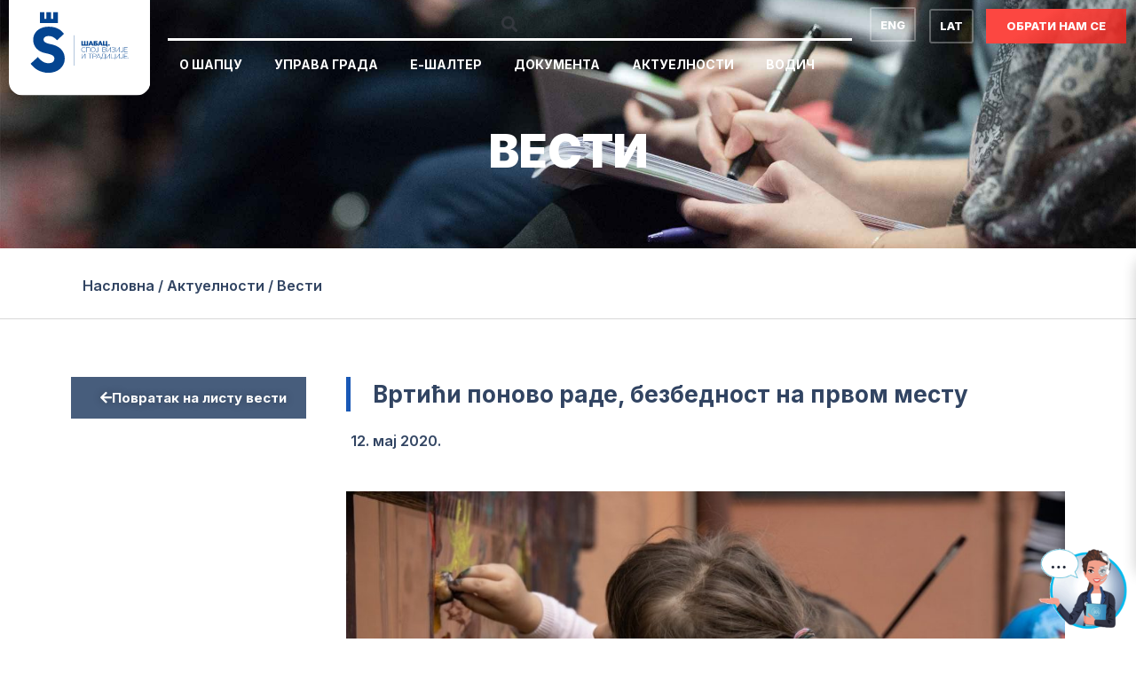

--- FILE ---
content_type: text/html; charset=UTF-8
request_url: https://sabac.rs/vesti/vrtici-ponovo-rade-bezbednost-na-prvom-mestu/
body_size: 32544
content:
<!DOCTYPE html><html lang="sr-RS"><head><meta charset="UTF-8"><meta name="viewport" content="width=device-width, initial-scale=1"><link rel="stylesheet" id="ao_optimized_gfonts" href="https://fonts.googleapis.com/css?family=Inter%3A400%2C100%2C200%2C300%2C500%2C600%2C700%2C800%2C900&amp;display=swap"><link rel="profile" href="https://gmpg.org/xfn/11"><meta name='robots' content='index, follow, max-image-preview:large, max-snippet:-1, max-video-preview:-1' /><!-- <link media="all" href="https://sabac.rs/wp-content/cache/autoptimize/autoptimize_c43401efbd24ff755c3d19b4ef36af26.php" rel="stylesheet"> -->
<link rel="stylesheet" type="text/css" href="//sabac.rs/wp-content/cache/wpfc-minified/6z9m67p0/h5o8m.css" media="all"/><title>Вртићи поново раде, безбедност на првом месту - Град Шабац</title><link rel="canonical" href="https://sabac.rs/vesti/vrtici-ponovo-rade-bezbednost-na-prvom-mestu/" /><meta property="og:locale" content="sr_RS" /><meta property="og:type" content="article" /><meta property="og:title" content="Вртићи поново раде, безбедност на првом месту - Град Шабац" /><meta property="og:description" content="У вртићима у Шапцу нема листе чекања у редовним околностима, а деца која данас иду у вртић, у овим ванредним околностима, морају бити безбедна, поручио је данас градоначелник Шапца Небојша Зеленовић током посете вртићу „Слобода“ који је отворио своја врата за децу чија оба родитеља морају да раде током епидемије. Градски Штаб за ванредне ситуације [&hellip;]" /><meta property="og:url" content="https://sabac.rs/vesti/vrtici-ponovo-rade-bezbednost-na-prvom-mestu/" /><meta property="og:site_name" content="Град Шабац" /><meta property="article:published_time" content="2020-05-12T20:30:48+00:00" /><meta property="article:modified_time" content="2020-11-16T21:32:23+00:00" /><meta property="og:image" content="https://sabac.rs/wp-content/uploads/2020/11/063a1717.jpg" /><meta property="og:image:width" content="1200" /><meta property="og:image:height" content="600" /><meta property="og:image:type" content="image/jpeg" /><meta name="author" content="Ljubisa Bajic" /><meta name="twitter:card" content="summary_large_image" /><meta name="twitter:label1" content="Написано од" /><meta name="twitter:data1" content="Ljubisa Bajic" /> <script type="application/ld+json" class="yoast-schema-graph">{"@context":"https://schema.org","@graph":[{"@type":"Article","@id":"https://sabac.rs/vesti/vrtici-ponovo-rade-bezbednost-na-prvom-mestu/#article","isPartOf":{"@id":"https://sabac.rs/vesti/vrtici-ponovo-rade-bezbednost-na-prvom-mestu/"},"author":{"name":"Ljubisa Bajic","@id":"https://sabac.rs/#/schema/person/67a3d1bc162c4b3494d0c91732b80e9c"},"headline":"Вртићи поново раде, безбедност на првом месту","datePublished":"2020-05-12T20:30:48+00:00","dateModified":"2020-11-16T21:32:23+00:00","mainEntityOfPage":{"@id":"https://sabac.rs/vesti/vrtici-ponovo-rade-bezbednost-na-prvom-mestu/"},"wordCount":206,"publisher":{"@id":"https://sabac.rs/#organization"},"image":{"@id":"https://sabac.rs/vesti/vrtici-ponovo-rade-bezbednost-na-prvom-mestu/#primaryimage"},"thumbnailUrl":"https://sabac.rs/wp-content/uploads/2020/11/063a1717.jpg","articleSection":["Вести"],"inLanguage":"sr-RS"},{"@type":"WebPage","@id":"https://sabac.rs/vesti/vrtici-ponovo-rade-bezbednost-na-prvom-mestu/","url":"https://sabac.rs/vesti/vrtici-ponovo-rade-bezbednost-na-prvom-mestu/","name":"Вртићи поново раде, безбедност на првом месту - Град Шабац","isPartOf":{"@id":"https://sabac.rs/#website"},"primaryImageOfPage":{"@id":"https://sabac.rs/vesti/vrtici-ponovo-rade-bezbednost-na-prvom-mestu/#primaryimage"},"image":{"@id":"https://sabac.rs/vesti/vrtici-ponovo-rade-bezbednost-na-prvom-mestu/#primaryimage"},"thumbnailUrl":"https://sabac.rs/wp-content/uploads/2020/11/063a1717.jpg","datePublished":"2020-05-12T20:30:48+00:00","dateModified":"2020-11-16T21:32:23+00:00","breadcrumb":{"@id":"https://sabac.rs/vesti/vrtici-ponovo-rade-bezbednost-na-prvom-mestu/#breadcrumb"},"inLanguage":"sr-RS","potentialAction":[{"@type":"ReadAction","target":["https://sabac.rs/vesti/vrtici-ponovo-rade-bezbednost-na-prvom-mestu/"]}]},{"@type":"ImageObject","inLanguage":"sr-RS","@id":"https://sabac.rs/vesti/vrtici-ponovo-rade-bezbednost-na-prvom-mestu/#primaryimage","url":"https://sabac.rs/wp-content/uploads/2020/11/063a1717.jpg","contentUrl":"https://sabac.rs/wp-content/uploads/2020/11/063a1717.jpg","width":1200,"height":600},{"@type":"BreadcrumbList","@id":"https://sabac.rs/vesti/vrtici-ponovo-rade-bezbednost-na-prvom-mestu/#breadcrumb","itemListElement":[{"@type":"ListItem","position":1,"name":"Почетна","item":"https://sabac.rs/"},{"@type":"ListItem","position":2,"name":"Вртићи поново раде, безбедност на првом месту"}]},{"@type":"WebSite","@id":"https://sabac.rs/#website","url":"https://sabac.rs/","name":"Град Шабац","description":"Званична страница Града Шапца","publisher":{"@id":"https://sabac.rs/#organization"},"potentialAction":[{"@type":"SearchAction","target":{"@type":"EntryPoint","urlTemplate":"https://sabac.rs/?s={search_term_string}"},"query-input":{"@type":"PropertyValueSpecification","valueRequired":true,"valueName":"search_term_string"}}],"inLanguage":"sr-RS"},{"@type":"Organization","@id":"https://sabac.rs/#organization","name":"Град Шабац","url":"https://sabac.rs/","logo":{"@type":"ImageObject","inLanguage":"sr-RS","@id":"https://sabac.rs/#/schema/logo/image/","url":"https://sabac.rs/wp-content/uploads/2020/05/logo.png","contentUrl":"https://sabac.rs/wp-content/uploads/2020/05/logo.png","width":736,"height":500,"caption":"Град Шабац"},"image":{"@id":"https://sabac.rs/#/schema/logo/image/"}},{"@type":"Person","@id":"https://sabac.rs/#/schema/person/67a3d1bc162c4b3494d0c91732b80e9c","name":"Ljubisa Bajic","image":{"@type":"ImageObject","inLanguage":"sr-RS","@id":"https://sabac.rs/#/schema/person/image/","url":"https://secure.gravatar.com/avatar/586293a18c79f08e2caa87bad52dfb6d39da009f41fa1e493241e49563ec7b34?s=96&d=mm&r=g","contentUrl":"https://secure.gravatar.com/avatar/586293a18c79f08e2caa87bad52dfb6d39da009f41fa1e493241e49563ec7b34?s=96&d=mm&r=g","caption":"Ljubisa Bajic"}}]}</script> <link rel='dns-prefetch' href='//translate.google.com' /><link href='https://fonts.gstatic.com' crossorigin='anonymous' rel='preconnect' /><link rel="alternate" type="application/rss+xml" title="Град Шабац &raquo; довод" href="https://sabac.rs/feed/" /><link rel="alternate" type="application/rss+xml" title="Град Шабац &raquo; довод коментара" href="https://sabac.rs/comments/feed/" /><link rel="alternate" type="application/rss+xml" title="Град Шабац &raquo; довод коментара на Вртићи поново раде, безбедност на првом месту" href="https://sabac.rs/vesti/vrtici-ponovo-rade-bezbednost-na-prvom-mestu/feed/" /><link rel="alternate" title="oEmbed (JSON)" type="application/json+oembed" href="https://sabac.rs/wp-json/oembed/1.0/embed?url=https%3A%2F%2Fsabac.rs%2Fvesti%2Fvrtici-ponovo-rade-bezbednost-na-prvom-mestu%2F" /><link rel="alternate" title="oEmbed (XML)" type="text/xml+oembed" href="https://sabac.rs/wp-json/oembed/1.0/embed?url=https%3A%2F%2Fsabac.rs%2Fvesti%2Fvrtici-ponovo-rade-bezbednost-na-prvom-mestu%2F&#038;format=xml" /><style id='astra-theme-css-inline-css'>.ast-no-sidebar .entry-content .alignfull {margin-left: calc( -50vw + 50%);margin-right: calc( -50vw + 50%);max-width: 100vw;width: 100vw;}.ast-no-sidebar .entry-content .alignwide {margin-left: calc(-41vw + 50%);margin-right: calc(-41vw + 50%);max-width: unset;width: unset;}.ast-no-sidebar .entry-content .alignfull .alignfull,.ast-no-sidebar .entry-content .alignfull .alignwide,.ast-no-sidebar .entry-content .alignwide .alignfull,.ast-no-sidebar .entry-content .alignwide .alignwide,.ast-no-sidebar .entry-content .wp-block-column .alignfull,.ast-no-sidebar .entry-content .wp-block-column .alignwide{width: 100%;margin-left: auto;margin-right: auto;}.wp-block-gallery,.blocks-gallery-grid {margin: 0;}.wp-block-separator {max-width: 100px;}.wp-block-separator.is-style-wide,.wp-block-separator.is-style-dots {max-width: none;}.entry-content .has-2-columns .wp-block-column:first-child {padding-right: 10px;}.entry-content .has-2-columns .wp-block-column:last-child {padding-left: 10px;}@media (max-width: 782px) {.entry-content .wp-block-columns .wp-block-column {flex-basis: 100%;}.entry-content .has-2-columns .wp-block-column:first-child {padding-right: 0;}.entry-content .has-2-columns .wp-block-column:last-child {padding-left: 0;}}body .entry-content .wp-block-latest-posts {margin-left: 0;}body .entry-content .wp-block-latest-posts li {list-style: none;}.ast-no-sidebar .ast-container .entry-content .wp-block-latest-posts {margin-left: 0;}.ast-header-break-point .entry-content .alignwide {margin-left: auto;margin-right: auto;}.entry-content .blocks-gallery-item img {margin-bottom: auto;}.wp-block-pullquote {border-top: 4px solid #555d66;border-bottom: 4px solid #555d66;color: #40464d;}:root{--ast-post-nav-space:0;--ast-container-default-xlg-padding:6.67em;--ast-container-default-lg-padding:5.67em;--ast-container-default-slg-padding:4.34em;--ast-container-default-md-padding:3.34em;--ast-container-default-sm-padding:6.67em;--ast-container-default-xs-padding:2.4em;--ast-container-default-xxs-padding:1.4em;--ast-code-block-background:#EEEEEE;--ast-comment-inputs-background:#FAFAFA;--ast-normal-container-width:1200px;--ast-narrow-container-width:750px;--ast-blog-title-font-weight:normal;--ast-blog-meta-weight:inherit;--ast-global-color-primary:var(--ast-global-color-5);--ast-global-color-secondary:var(--ast-global-color-4);--ast-global-color-alternate-background:var(--ast-global-color-7);--ast-global-color-subtle-background:var(--ast-global-color-6);--ast-bg-style-guide:#F8FAFC;--ast-shadow-style-guide:0px 0px 4px 0 #00000057;--ast-global-dark-bg-style:#fff;--ast-global-dark-lfs:#fbfbfb;--ast-widget-bg-color:#fafafa;--ast-wc-container-head-bg-color:#fbfbfb;--ast-title-layout-bg:#eeeeee;--ast-search-border-color:#e7e7e7;--ast-lifter-hover-bg:#e6e6e6;--ast-gallery-block-color:#000;--srfm-color-input-label:var(--ast-global-color-2);}html{font-size:93.75%;}a,.page-title{color:var(--ast-global-color-0);}a:hover,a:focus{color:var(--ast-global-color-1);}body,button,input,select,textarea,.ast-button,.ast-custom-button{font-family:'Inter',sans-serif;font-weight:400;font-size:15px;font-size:1rem;line-height:var(--ast-body-line-height,1.65em);}blockquote{color:var(--ast-global-color-3);}h1,h2,h3,h4,h5,h6,.entry-content :where(h1,h2,h3,h4,h5,h6),.site-title,.site-title a{font-family:'Inter',sans-serif;font-weight:400;}.ast-site-identity .site-title a{color:var(--ast-global-color-2);}.site-title{font-size:35px;font-size:2.3333333333333rem;display:block;}.site-header .site-description{font-size:15px;font-size:1rem;display:none;}.entry-title{font-size:26px;font-size:1.7333333333333rem;}.archive .ast-article-post .ast-article-inner,.blog .ast-article-post .ast-article-inner,.archive .ast-article-post .ast-article-inner:hover,.blog .ast-article-post .ast-article-inner:hover{overflow:hidden;}h1,.entry-content :where(h1){font-size:40px;font-size:2.6666666666667rem;font-family:'Inter',sans-serif;line-height:1.4em;}h2,.entry-content :where(h2){font-size:32px;font-size:2.1333333333333rem;font-family:'Inter',sans-serif;line-height:1.3em;}h3,.entry-content :where(h3){font-size:26px;font-size:1.7333333333333rem;font-family:'Inter',sans-serif;line-height:1.3em;}h4,.entry-content :where(h4){font-size:24px;font-size:1.6rem;}h5,.entry-content :where(h5){font-size:20px;font-size:1.3333333333333rem;}h6,.entry-content :where(h6){font-size:16px;font-size:1.0666666666667rem;}::selection{background-color:var(--ast-global-color-0);color:#ffffff;}body,h1,h2,h3,h4,h5,h6,.entry-title a,.entry-content :where(h1,h2,h3,h4,h5,h6){color:var(--ast-global-color-3);}.tagcloud a:hover,.tagcloud a:focus,.tagcloud a.current-item{color:#ffffff;border-color:var(--ast-global-color-0);background-color:var(--ast-global-color-0);}input:focus,input[type="text"]:focus,input[type="email"]:focus,input[type="url"]:focus,input[type="password"]:focus,input[type="reset"]:focus,input[type="search"]:focus,textarea:focus{border-color:var(--ast-global-color-0);}input[type="radio"]:checked,input[type=reset],input[type="checkbox"]:checked,input[type="checkbox"]:hover:checked,input[type="checkbox"]:focus:checked,input[type=range]::-webkit-slider-thumb{border-color:var(--ast-global-color-0);background-color:var(--ast-global-color-0);box-shadow:none;}.site-footer a:hover + .post-count,.site-footer a:focus + .post-count{background:var(--ast-global-color-0);border-color:var(--ast-global-color-0);}.single .nav-links .nav-previous,.single .nav-links .nav-next{color:var(--ast-global-color-0);}.entry-meta,.entry-meta *{line-height:1.45;color:var(--ast-global-color-0);}.entry-meta a:not(.ast-button):hover,.entry-meta a:not(.ast-button):hover *,.entry-meta a:not(.ast-button):focus,.entry-meta a:not(.ast-button):focus *,.page-links > .page-link,.page-links .page-link:hover,.post-navigation a:hover{color:var(--ast-global-color-1);}#cat option,.secondary .calendar_wrap thead a,.secondary .calendar_wrap thead a:visited{color:var(--ast-global-color-0);}.secondary .calendar_wrap #today,.ast-progress-val span{background:var(--ast-global-color-0);}.secondary a:hover + .post-count,.secondary a:focus + .post-count{background:var(--ast-global-color-0);border-color:var(--ast-global-color-0);}.calendar_wrap #today > a{color:#ffffff;}.page-links .page-link,.single .post-navigation a{color:var(--ast-global-color-0);}.ast-search-menu-icon .search-form button.search-submit{padding:0 4px;}.ast-search-menu-icon form.search-form{padding-right:0;}.ast-header-search .ast-search-menu-icon.ast-dropdown-active .search-form,.ast-header-search .ast-search-menu-icon.ast-dropdown-active .search-field:focus{transition:all 0.2s;}.search-form input.search-field:focus{outline:none;}.widget-title,.widget .wp-block-heading{font-size:21px;font-size:1.4rem;color:var(--ast-global-color-3);}.single .ast-author-details .author-title{color:var(--ast-global-color-1);}.ast-search-menu-icon.slide-search a:focus-visible:focus-visible,.astra-search-icon:focus-visible,#close:focus-visible,a:focus-visible,.ast-menu-toggle:focus-visible,.site .skip-link:focus-visible,.wp-block-loginout input:focus-visible,.wp-block-search.wp-block-search__button-inside .wp-block-search__inside-wrapper,.ast-header-navigation-arrow:focus-visible,.ast-orders-table__row .ast-orders-table__cell:focus-visible,a#ast-apply-coupon:focus-visible,#ast-apply-coupon:focus-visible,#close:focus-visible,.button.search-submit:focus-visible,#search_submit:focus,.normal-search:focus-visible,.ast-header-account-wrap:focus-visible,.astra-cart-drawer-close:focus,.ast-single-variation:focus,.ast-button:focus{outline-style:dotted;outline-color:inherit;outline-width:thin;}input:focus,input[type="text"]:focus,input[type="email"]:focus,input[type="url"]:focus,input[type="password"]:focus,input[type="reset"]:focus,input[type="search"]:focus,input[type="number"]:focus,textarea:focus,.wp-block-search__input:focus,[data-section="section-header-mobile-trigger"] .ast-button-wrap .ast-mobile-menu-trigger-minimal:focus,.ast-mobile-popup-drawer.active .menu-toggle-close:focus,#ast-scroll-top:focus,#coupon_code:focus,#ast-coupon-code:focus{border-style:dotted;border-color:inherit;border-width:thin;}input{outline:none;}.main-header-menu .menu-link,.ast-header-custom-item a{color:var(--ast-global-color-3);}.main-header-menu .menu-item:hover > .menu-link,.main-header-menu .menu-item:hover > .ast-menu-toggle,.main-header-menu .ast-masthead-custom-menu-items a:hover,.main-header-menu .menu-item.focus > .menu-link,.main-header-menu .menu-item.focus > .ast-menu-toggle,.main-header-menu .current-menu-item > .menu-link,.main-header-menu .current-menu-ancestor > .menu-link,.main-header-menu .current-menu-item > .ast-menu-toggle,.main-header-menu .current-menu-ancestor > .ast-menu-toggle{color:var(--ast-global-color-0);}.header-main-layout-3 .ast-main-header-bar-alignment{margin-right:auto;}.header-main-layout-2 .site-header-section-left .ast-site-identity{text-align:left;}.ast-logo-title-inline .site-logo-img{padding-right:1em;}.site-logo-img img{ transition:all 0.2s linear;}body .ast-oembed-container *{position:absolute;top:0;width:100%;height:100%;left:0;}body .wp-block-embed-pocket-casts .ast-oembed-container *{position:unset;}.ast-header-break-point .ast-mobile-menu-buttons-minimal.menu-toggle{background:transparent;color:var(--ast-global-color-0);}.ast-header-break-point .ast-mobile-menu-buttons-outline.menu-toggle{background:transparent;border:1px solid var(--ast-global-color-0);color:var(--ast-global-color-0);}.ast-header-break-point .ast-mobile-menu-buttons-fill.menu-toggle{background:var(--ast-global-color-0);}.ast-single-post-featured-section + article {margin-top: 2em;}.site-content .ast-single-post-featured-section img {width: 100%;overflow: hidden;object-fit: cover;}.site > .ast-single-related-posts-container {margin-top: 0;}@media (min-width: 769px) {.ast-desktop .ast-container--narrow {max-width: var(--ast-narrow-container-width);margin: 0 auto;}}.ast-page-builder-template .hentry {margin: 0;}.ast-page-builder-template .site-content > .ast-container {max-width: 100%;padding: 0;}.ast-page-builder-template .site .site-content #primary {padding: 0;margin: 0;}.ast-page-builder-template .no-results {text-align: center;margin: 4em auto;}.ast-page-builder-template .ast-pagination {padding: 2em;}.ast-page-builder-template .entry-header.ast-no-title.ast-no-thumbnail {margin-top: 0;}.ast-page-builder-template .entry-header.ast-header-without-markup {margin-top: 0;margin-bottom: 0;}.ast-page-builder-template .entry-header.ast-no-title.ast-no-meta {margin-bottom: 0;}.ast-page-builder-template.single .post-navigation {padding-bottom: 2em;}.ast-page-builder-template.single-post .site-content > .ast-container {max-width: 100%;}.ast-page-builder-template .entry-header {margin-top: 4em;margin-left: auto;margin-right: auto;padding-left: 20px;padding-right: 20px;}.single.ast-page-builder-template .entry-header {padding-left: 20px;padding-right: 20px;}.ast-page-builder-template .ast-archive-description {margin: 4em auto 0;padding-left: 20px;padding-right: 20px;}.ast-page-builder-template.ast-no-sidebar .entry-content .alignwide {margin-left: 0;margin-right: 0;}.footer-adv .footer-adv-overlay{border-top-style:solid;border-top-color:#7a7a7a;}@media( max-width: 420px ) {.single .nav-links .nav-previous,.single .nav-links .nav-next {width: 100%;text-align: center;}}.wp-block-buttons.aligncenter{justify-content:center;}@media (max-width:782px){.entry-content .wp-block-columns .wp-block-column{margin-left:0px;}}.wp-block-image.aligncenter{margin-left:auto;margin-right:auto;}.wp-block-table.aligncenter{margin-left:auto;margin-right:auto;}.wp-block-buttons .wp-block-button.is-style-outline .wp-block-button__link.wp-element-button,.ast-outline-button,.wp-block-uagb-buttons-child .uagb-buttons-repeater.ast-outline-button{border-top-width:2px;border-right-width:2px;border-bottom-width:2px;border-left-width:2px;font-family:inherit;font-weight:inherit;line-height:1em;}.wp-block-button .wp-block-button__link.wp-element-button.is-style-outline:not(.has-background),.wp-block-button.is-style-outline>.wp-block-button__link.wp-element-button:not(.has-background),.ast-outline-button{background-color:transparent;}.entry-content[data-ast-blocks-layout] > figure{margin-bottom:1em;}.elementor-widget-container .elementor-loop-container .e-loop-item[data-elementor-type="loop-item"]{width:100%;}@media (max-width:768px){.ast-left-sidebar #content > .ast-container{display:flex;flex-direction:column-reverse;width:100%;}.ast-separate-container .ast-article-post,.ast-separate-container .ast-article-single{padding:1.5em 2.14em;}.ast-author-box img.avatar{margin:20px 0 0 0;}}@media (min-width:769px){.ast-separate-container.ast-right-sidebar #primary,.ast-separate-container.ast-left-sidebar #primary{border:0;}.search-no-results.ast-separate-container #primary{margin-bottom:4em;}}.elementor-widget-button .elementor-button{border-style:solid;text-decoration:none;border-top-width:0;border-right-width:0;border-left-width:0;border-bottom-width:0;}body .elementor-button.elementor-size-sm,body .elementor-button.elementor-size-xs,body .elementor-button.elementor-size-md,body .elementor-button.elementor-size-lg,body .elementor-button.elementor-size-xl,body .elementor-button{padding-top:10px;padding-right:40px;padding-bottom:10px;padding-left:40px;}.wp-block-button .wp-block-button__link{color:#ffffff;}.elementor-widget-button .elementor-button{line-height:1em;}.wp-block-button .wp-block-button__link:hover,.wp-block-button .wp-block-button__link:focus{color:#ffffff;background-color:var(--ast-global-color-1);border-color:var(--ast-global-color-1);}.elementor-widget-heading h1.elementor-heading-title{line-height:1.4em;}.elementor-widget-heading h2.elementor-heading-title{line-height:1.3em;}.elementor-widget-heading h3.elementor-heading-title{line-height:1.3em;}.wp-block-button .wp-block-button__link{border-top-width:0;border-right-width:0;border-left-width:0;border-bottom-width:0;border-color:var(--ast-global-color-0);background-color:var(--ast-global-color-0);color:#ffffff;font-family:inherit;font-weight:inherit;line-height:1em;padding-top:10px;padding-right:40px;padding-bottom:10px;padding-left:40px;}.menu-toggle,button,.ast-button,.ast-custom-button,.button,input#submit,input[type="button"],input[type="submit"],input[type="reset"]{border-style:solid;border-top-width:0;border-right-width:0;border-left-width:0;border-bottom-width:0;color:#ffffff;border-color:var(--ast-global-color-0);background-color:var(--ast-global-color-0);padding-top:10px;padding-right:40px;padding-bottom:10px;padding-left:40px;font-family:inherit;font-weight:inherit;line-height:1em;}button:focus,.menu-toggle:hover,button:hover,.ast-button:hover,.ast-custom-button:hover .button:hover,.ast-custom-button:hover ,input[type=reset]:hover,input[type=reset]:focus,input#submit:hover,input#submit:focus,input[type="button"]:hover,input[type="button"]:focus,input[type="submit"]:hover,input[type="submit"]:focus{color:#ffffff;background-color:var(--ast-global-color-1);border-color:var(--ast-global-color-1);}@media (max-width:768px){.ast-mobile-header-stack .main-header-bar .ast-search-menu-icon{display:inline-block;}.ast-header-break-point.ast-header-custom-item-outside .ast-mobile-header-stack .main-header-bar .ast-search-icon{margin:0;}.ast-comment-avatar-wrap img{max-width:2.5em;}.ast-comment-meta{padding:0 1.8888em 1.3333em;}.ast-separate-container .ast-comment-list li.depth-1{padding:1.5em 2.14em;}.ast-separate-container .comment-respond{padding:2em 2.14em;}}@media (min-width:544px){.ast-container{max-width:100%;}}@media (max-width:544px){.ast-separate-container .ast-article-post,.ast-separate-container .ast-article-single,.ast-separate-container .comments-title,.ast-separate-container .ast-archive-description{padding:1.5em 1em;}.ast-separate-container #content .ast-container{padding-left:0.54em;padding-right:0.54em;}.ast-separate-container .ast-comment-list .bypostauthor{padding:.5em;}.ast-search-menu-icon.ast-dropdown-active .search-field{width:170px;}.site-branding img,.site-header .site-logo-img .custom-logo-link img{max-width:100%;}} #ast-mobile-header .ast-site-header-cart-li a{pointer-events:none;}body,.ast-separate-container{background-image:linear-gradient(to right,var(--ast-global-color-5),var(--ast-global-color-5)),url(https://sabac.rs/wp-content/uploads/2020/04/homepage1-e1640009273341.jpg);background-repeat:no-repeat;background-position:center center;background-size:auto;background-attachment:fixed;}.ast-no-sidebar.ast-separate-container .entry-content .alignfull {margin-left: -6.67em;margin-right: -6.67em;width: auto;}@media (max-width: 1200px) {.ast-no-sidebar.ast-separate-container .entry-content .alignfull {margin-left: -2.4em;margin-right: -2.4em;}}@media (max-width: 768px) {.ast-no-sidebar.ast-separate-container .entry-content .alignfull {margin-left: -2.14em;margin-right: -2.14em;}}@media (max-width: 544px) {.ast-no-sidebar.ast-separate-container .entry-content .alignfull {margin-left: -1em;margin-right: -1em;}}.ast-no-sidebar.ast-separate-container .entry-content .alignwide {margin-left: -20px;margin-right: -20px;}.ast-no-sidebar.ast-separate-container .entry-content .wp-block-column .alignfull,.ast-no-sidebar.ast-separate-container .entry-content .wp-block-column .alignwide {margin-left: auto;margin-right: auto;width: 100%;}@media (max-width:768px){.site-title{display:block;}.site-header .site-description{display:none;}h1,.entry-content :where(h1){font-size:30px;}h2,.entry-content :where(h2){font-size:25px;}h3,.entry-content :where(h3){font-size:20px;}}@media (max-width:544px){.site-title{display:block;}.site-header .site-description{display:none;}h1,.entry-content :where(h1){font-size:30px;}h2,.entry-content :where(h2){font-size:25px;}h3,.entry-content :where(h3){font-size:20px;}}@media (max-width:768px){html{font-size:85.5%;}}@media (max-width:544px){html{font-size:85.5%;}}@media (min-width:769px){.ast-container{max-width:1240px;}}@font-face {font-family: "Astra";src: url(https://sabac.rs/wp-content/themes/astra/assets/fonts/astra.woff) format("woff"),url(https://sabac.rs/wp-content/themes/astra/assets/fonts/astra.ttf) format("truetype"),url(https://sabac.rs/wp-content/themes/astra/assets/fonts/astra.svg#astra) format("svg");font-weight: normal;font-style: normal;font-display: fallback;}@media (max-width:921px) {.main-header-bar .main-header-bar-navigation{display:none;}}.ast-desktop .main-header-menu.submenu-with-border .sub-menu,.ast-desktop .main-header-menu.submenu-with-border .astra-full-megamenu-wrapper{border-color:var(--ast-global-color-0);}.ast-desktop .main-header-menu.submenu-with-border .sub-menu{border-top-width:2px;border-style:solid;}.ast-desktop .main-header-menu.submenu-with-border .sub-menu .sub-menu{top:-2px;}.ast-desktop .main-header-menu.submenu-with-border .sub-menu .menu-link,.ast-desktop .main-header-menu.submenu-with-border .children .menu-link{border-bottom-width:0px;border-style:solid;border-color:#eaeaea;}@media (min-width:769px){.main-header-menu .sub-menu .menu-item.ast-left-align-sub-menu:hover > .sub-menu,.main-header-menu .sub-menu .menu-item.ast-left-align-sub-menu.focus > .sub-menu{margin-left:-0px;}}.ast-small-footer{border-top-style:solid;border-top-width:1px;border-top-color:#7a7a7a;}.ast-small-footer-wrap{text-align:center;}.site .comments-area{padding-bottom:3em;}.ast-header-break-point.ast-header-custom-item-inside .main-header-bar .main-header-bar-navigation .ast-search-icon {display: none;}.ast-header-break-point.ast-header-custom-item-inside .main-header-bar .ast-search-menu-icon .search-form {padding: 0;display: block;overflow: hidden;}.ast-header-break-point .ast-header-custom-item .widget:last-child {margin-bottom: 1em;}.ast-header-custom-item .widget {margin: 0.5em;display: inline-block;vertical-align: middle;}.ast-header-custom-item .widget p {margin-bottom: 0;}.ast-header-custom-item .widget li {width: auto;}.ast-header-custom-item-inside .button-custom-menu-item .menu-link {display: none;}.ast-header-custom-item-inside.ast-header-break-point .button-custom-menu-item .ast-custom-button-link {display: none;}.ast-header-custom-item-inside.ast-header-break-point .button-custom-menu-item .menu-link {display: block;}.ast-header-break-point.ast-header-custom-item-outside .main-header-bar .ast-search-icon {margin-right: 1em;}.ast-header-break-point.ast-header-custom-item-inside .main-header-bar .ast-search-menu-icon .search-field,.ast-header-break-point.ast-header-custom-item-inside .main-header-bar .ast-search-menu-icon.ast-inline-search .search-field {width: 100%;padding-right: 5.5em;}.ast-header-break-point.ast-header-custom-item-inside .main-header-bar .ast-search-menu-icon .search-submit {display: block;position: absolute;height: 100%;top: 0;right: 0;padding: 0 1em;border-radius: 0;}.ast-header-break-point .ast-header-custom-item .ast-masthead-custom-menu-items {padding-left: 20px;padding-right: 20px;margin-bottom: 1em;margin-top: 1em;}.ast-header-custom-item-inside.ast-header-break-point .button-custom-menu-item {padding-left: 0;padding-right: 0;margin-top: 0;margin-bottom: 0;}.astra-icon-down_arrow::after {content: "\e900";font-family: Astra;}.astra-icon-close::after {content: "\e5cd";font-family: Astra;}.astra-icon-drag_handle::after {content: "\e25d";font-family: Astra;}.astra-icon-format_align_justify::after {content: "\e235";font-family: Astra;}.astra-icon-menu::after {content: "\e5d2";font-family: Astra;}.astra-icon-reorder::after {content: "\e8fe";font-family: Astra;}.astra-icon-search::after {content: "\e8b6";font-family: Astra;}.astra-icon-zoom_in::after {content: "\e56b";font-family: Astra;}.astra-icon-check-circle::after {content: "\e901";font-family: Astra;}.astra-icon-shopping-cart::after {content: "\f07a";font-family: Astra;}.astra-icon-shopping-bag::after {content: "\f290";font-family: Astra;}.astra-icon-shopping-basket::after {content: "\f291";font-family: Astra;}.astra-icon-circle-o::after {content: "\e903";font-family: Astra;}.astra-icon-certificate::after {content: "\e902";font-family: Astra;}blockquote {padding: 1.2em;}:root .has-ast-global-color-0-color{color:var(--ast-global-color-0);}:root .has-ast-global-color-0-background-color{background-color:var(--ast-global-color-0);}:root .wp-block-button .has-ast-global-color-0-color{color:var(--ast-global-color-0);}:root .wp-block-button .has-ast-global-color-0-background-color{background-color:var(--ast-global-color-0);}:root .has-ast-global-color-1-color{color:var(--ast-global-color-1);}:root .has-ast-global-color-1-background-color{background-color:var(--ast-global-color-1);}:root .wp-block-button .has-ast-global-color-1-color{color:var(--ast-global-color-1);}:root .wp-block-button .has-ast-global-color-1-background-color{background-color:var(--ast-global-color-1);}:root .has-ast-global-color-2-color{color:var(--ast-global-color-2);}:root .has-ast-global-color-2-background-color{background-color:var(--ast-global-color-2);}:root .wp-block-button .has-ast-global-color-2-color{color:var(--ast-global-color-2);}:root .wp-block-button .has-ast-global-color-2-background-color{background-color:var(--ast-global-color-2);}:root .has-ast-global-color-3-color{color:var(--ast-global-color-3);}:root .has-ast-global-color-3-background-color{background-color:var(--ast-global-color-3);}:root .wp-block-button .has-ast-global-color-3-color{color:var(--ast-global-color-3);}:root .wp-block-button .has-ast-global-color-3-background-color{background-color:var(--ast-global-color-3);}:root .has-ast-global-color-4-color{color:var(--ast-global-color-4);}:root .has-ast-global-color-4-background-color{background-color:var(--ast-global-color-4);}:root .wp-block-button .has-ast-global-color-4-color{color:var(--ast-global-color-4);}:root .wp-block-button .has-ast-global-color-4-background-color{background-color:var(--ast-global-color-4);}:root .has-ast-global-color-5-color{color:var(--ast-global-color-5);}:root .has-ast-global-color-5-background-color{background-color:var(--ast-global-color-5);}:root .wp-block-button .has-ast-global-color-5-color{color:var(--ast-global-color-5);}:root .wp-block-button .has-ast-global-color-5-background-color{background-color:var(--ast-global-color-5);}:root .has-ast-global-color-6-color{color:var(--ast-global-color-6);}:root .has-ast-global-color-6-background-color{background-color:var(--ast-global-color-6);}:root .wp-block-button .has-ast-global-color-6-color{color:var(--ast-global-color-6);}:root .wp-block-button .has-ast-global-color-6-background-color{background-color:var(--ast-global-color-6);}:root .has-ast-global-color-7-color{color:var(--ast-global-color-7);}:root .has-ast-global-color-7-background-color{background-color:var(--ast-global-color-7);}:root .wp-block-button .has-ast-global-color-7-color{color:var(--ast-global-color-7);}:root .wp-block-button .has-ast-global-color-7-background-color{background-color:var(--ast-global-color-7);}:root .has-ast-global-color-8-color{color:var(--ast-global-color-8);}:root .has-ast-global-color-8-background-color{background-color:var(--ast-global-color-8);}:root .wp-block-button .has-ast-global-color-8-color{color:var(--ast-global-color-8);}:root .wp-block-button .has-ast-global-color-8-background-color{background-color:var(--ast-global-color-8);}:root{--ast-global-color-0:#0170B9;--ast-global-color-1:#3a3a3a;--ast-global-color-2:#3a3a3a;--ast-global-color-3:#4B4F58;--ast-global-color-4:#F5F5F5;--ast-global-color-5:#FFFFFF;--ast-global-color-6:#E5E5E5;--ast-global-color-7:#424242;--ast-global-color-8:#000000;}:root {--ast-border-color : #dddddd;}.ast-single-entry-banner {-js-display: flex;display: flex;flex-direction: column;justify-content: center;text-align: center;position: relative;background: var(--ast-title-layout-bg);}.ast-single-entry-banner[data-banner-layout="layout-1"] {max-width: 1200px;background: inherit;padding: 20px 0;}.ast-single-entry-banner[data-banner-width-type="custom"] {margin: 0 auto;width: 100%;}.ast-single-entry-banner + .site-content .entry-header {margin-bottom: 0;}.site .ast-author-avatar {--ast-author-avatar-size: ;}a.ast-underline-text {text-decoration: underline;}.ast-container > .ast-terms-link {position: relative;display: block;}a.ast-button.ast-badge-tax {padding: 4px 8px;border-radius: 3px;font-size: inherit;}header.entry-header{text-align:left;}header.entry-header > *:not(:last-child){margin-bottom:10px;}@media (max-width:768px){header.entry-header{text-align:left;}}@media (max-width:544px){header.entry-header{text-align:left;}}.ast-archive-entry-banner {-js-display: flex;display: flex;flex-direction: column;justify-content: center;text-align: center;position: relative;background: var(--ast-title-layout-bg);}.ast-archive-entry-banner[data-banner-width-type="custom"] {margin: 0 auto;width: 100%;}.ast-archive-entry-banner[data-banner-layout="layout-1"] {background: inherit;padding: 20px 0;text-align: left;}body.archive .ast-archive-description{max-width:1200px;width:100%;text-align:left;padding-top:3em;padding-right:3em;padding-bottom:3em;padding-left:3em;}body.archive .ast-archive-description .ast-archive-title,body.archive .ast-archive-description .ast-archive-title *{font-size:40px;font-size:2.6666666666667rem;}body.archive .ast-archive-description > *:not(:last-child){margin-bottom:10px;}@media (max-width:768px){body.archive .ast-archive-description{text-align:left;}}@media (max-width:544px){body.archive .ast-archive-description{text-align:left;}}.ast-breadcrumbs .trail-browse,.ast-breadcrumbs .trail-items,.ast-breadcrumbs .trail-items li{display:inline-block;margin:0;padding:0;border:none;background:inherit;text-indent:0;text-decoration:none;}.ast-breadcrumbs .trail-browse{font-size:inherit;font-style:inherit;font-weight:inherit;color:inherit;}.ast-breadcrumbs .trail-items{list-style:none;}.trail-items li::after{padding:0 0.3em;content:"\00bb";}.trail-items li:last-of-type::after{display:none;}h1,h2,h3,h4,h5,h6,.entry-content :where(h1,h2,h3,h4,h5,h6){color:var(--ast-global-color-2);}.elementor-posts-container [CLASS*="ast-width-"]{width:100%;}.elementor-template-full-width .ast-container{display:block;}.elementor-screen-only,.screen-reader-text,.screen-reader-text span,.ui-helper-hidden-accessible{top:0 !important;}@media (max-width:544px){.elementor-element .elementor-wc-products .woocommerce[class*="columns-"] ul.products li.product{width:auto;margin:0;}.elementor-element .woocommerce .woocommerce-result-count{float:none;}}.ast-header-break-point .main-header-bar{border-bottom-width:1px;}@media (min-width:769px){.main-header-bar{border-bottom-width:1px;}}.main-header-menu .menu-item,#astra-footer-menu .menu-item,.main-header-bar .ast-masthead-custom-menu-items{-js-display:flex;display:flex;-webkit-box-pack:center;-webkit-justify-content:center;-moz-box-pack:center;-ms-flex-pack:center;justify-content:center;-webkit-box-orient:vertical;-webkit-box-direction:normal;-webkit-flex-direction:column;-moz-box-orient:vertical;-moz-box-direction:normal;-ms-flex-direction:column;flex-direction:column;}.main-header-menu > .menu-item > .menu-link,#astra-footer-menu > .menu-item > .menu-link{height:100%;-webkit-box-align:center;-webkit-align-items:center;-moz-box-align:center;-ms-flex-align:center;align-items:center;-js-display:flex;display:flex;}.ast-primary-menu-disabled .main-header-bar .ast-masthead-custom-menu-items{flex:unset;}.main-header-menu .sub-menu .menu-item.menu-item-has-children > .menu-link:after{position:absolute;right:1em;top:50%;transform:translate(0,-50%) rotate(270deg);}.ast-header-break-point .main-header-bar .main-header-bar-navigation .page_item_has_children > .ast-menu-toggle::before,.ast-header-break-point .main-header-bar .main-header-bar-navigation .menu-item-has-children > .ast-menu-toggle::before,.ast-mobile-popup-drawer .main-header-bar-navigation .menu-item-has-children>.ast-menu-toggle::before,.ast-header-break-point .ast-mobile-header-wrap .main-header-bar-navigation .menu-item-has-children > .ast-menu-toggle::before{font-weight:bold;content:"\e900";font-family:Astra;text-decoration:inherit;display:inline-block;}.ast-header-break-point .main-navigation ul.sub-menu .menu-item .menu-link:before{content:"\e900";font-family:Astra;font-size:.65em;text-decoration:inherit;display:inline-block;transform:translate(0,-2px) rotateZ(270deg);margin-right:5px;}.widget_search .search-form:after{font-family:Astra;font-size:1.2em;font-weight:normal;content:"\e8b6";position:absolute;top:50%;right:15px;transform:translate(0,-50%);}.astra-search-icon::before{content:"\e8b6";font-family:Astra;font-style:normal;font-weight:normal;text-decoration:inherit;text-align:center;-webkit-font-smoothing:antialiased;-moz-osx-font-smoothing:grayscale;z-index:3;}.main-header-bar .main-header-bar-navigation .page_item_has_children > a:after,.main-header-bar .main-header-bar-navigation .menu-item-has-children > a:after,.menu-item-has-children .ast-header-navigation-arrow:after{content:"\e900";display:inline-block;font-family:Astra;font-size:.6rem;font-weight:bold;text-rendering:auto;-webkit-font-smoothing:antialiased;-moz-osx-font-smoothing:grayscale;margin-left:10px;line-height:normal;}.menu-item-has-children .sub-menu .ast-header-navigation-arrow:after{margin-left:0;}.ast-mobile-popup-drawer .main-header-bar-navigation .ast-submenu-expanded>.ast-menu-toggle::before{transform:rotateX(180deg);}.ast-header-break-point .main-header-bar-navigation .menu-item-has-children > .menu-link:after{display:none;}@media (min-width:769px){.ast-builder-menu .main-navigation > ul > li:last-child a{margin-right:0;}}:root{--e-global-color-astglobalcolor0:#0170B9;--e-global-color-astglobalcolor1:#3a3a3a;--e-global-color-astglobalcolor2:#3a3a3a;--e-global-color-astglobalcolor3:#4B4F58;--e-global-color-astglobalcolor4:#F5F5F5;--e-global-color-astglobalcolor5:#FFFFFF;--e-global-color-astglobalcolor6:#E5E5E5;--e-global-color-astglobalcolor7:#424242;--e-global-color-astglobalcolor8:#000000;}
/*# sourceURL=astra-theme-css-inline-css */</style><!-- <link rel='stylesheet' id='astra-addon-css-css' href='https://sabac.rs/wp-content/uploads/astra-addon/astra-addon-657993b1522e28-17053864.css?ver=3.3.1' media='all' /> -->
<link rel="stylesheet" type="text/css" href="//sabac.rs/wp-content/cache/wpfc-minified/lygmapqp/fnhms.css" media="all"/><link rel='stylesheet' id='elementor-post-14-css' href='https://sabac.rs/wp-content/uploads/elementor/css/post-14.css?ver=1768272871' media='all' /><link rel='stylesheet' id='elementor-post-3581-css' href='https://sabac.rs/wp-content/uploads/elementor/css/post-3581.css?ver=1768272872' media='all' /><link rel='stylesheet' id='elementor-post-60-css' href='https://sabac.rs/wp-content/uploads/elementor/css/post-60.css?ver=1768272872' media='all' /><link rel='stylesheet' id='elementor-post-675-css' href='https://sabac.rs/wp-content/uploads/elementor/css/post-675.css?ver=1768273111' media='all' /><!-- <link rel='stylesheet' id='elementor-gf-local-roboto-css' href='https://sabac.rs/wp-content/uploads/elementor/google-fonts/css/roboto.css?ver=1742992524' media='all' /> --><!-- <link rel='stylesheet' id='elementor-gf-local-robotoslab-css' href='https://sabac.rs/wp-content/uploads/elementor/google-fonts/css/robotoslab.css?ver=1742992530' media='all' /> -->
<link rel="stylesheet" type="text/css" href="//sabac.rs/wp-content/cache/wpfc-minified/m8kipxwl/fnhms.css" media="all"/> <script src="https://sabac.rs/wp-includes/js/jquery/jquery.min.js?ver=3.7.1" id="jquery-core-js"></script> <link rel="https://api.w.org/" href="https://sabac.rs/wp-json/" /><link rel="alternate" title="JSON" type="application/json" href="https://sabac.rs/wp-json/wp/v2/posts/6780" /><link rel="EditURI" type="application/rsd+xml" title="RSD" href="https://sabac.rs/xmlrpc.php?rsd" /><meta name="generator" content="WordPress 6.9" /><link rel='shortlink' href='https://sabac.rs/?p=6780' /><link rel="pingback" href="https://sabac.rs/xmlrpc.php"><meta name="generator" content="Elementor 3.33.2; features: additional_custom_breakpoints; settings: css_print_method-external, google_font-enabled, font_display-auto"><link rel="icon" href="https://sabac.rs/wp-content/uploads/2020/05/cropped-favicon-32x32.png" sizes="32x32" /><link rel="icon" href="https://sabac.rs/wp-content/uploads/2020/05/cropped-favicon-192x192.png" sizes="192x192" /><link rel="apple-touch-icon" href="https://sabac.rs/wp-content/uploads/2020/05/cropped-favicon-180x180.png" /><meta name="msapplication-TileImage" content="https://sabac.rs/wp-content/uploads/2020/05/cropped-favicon-270x270.png" /><link rel='stylesheet' id='elementor-post-2174-css' href='https://sabac.rs/wp-content/uploads/elementor/css/post-2174.css?ver=1768272873' media='all' /></head><body itemtype='https://schema.org/Blog' itemscope='itemscope' class="wp-singular post-template-default single single-post postid-6780 single-format-standard wp-custom-logo wp-embed-responsive wp-theme-astra wp-child-theme-astra-child ast-desktop ast-page-builder-template ast-no-sidebar astra-4.11.13 ast-header-custom-item-inside group-blog ast-blog-single-style-1 ast-single-post ast-inherit-site-logo-transparent elementor-page-675 ast-normal-title-enabled elementor-default elementor-kit-14 astra-addon-3.3.1"> <a
class="skip-link screen-reader-text"
href="#content"
title="Пређи на садржај"> Пређи на садржај</a><div
class="hfeed site" id="page"><div data-elementor-type="header" data-elementor-id="3581" class="elementor elementor-3581 elementor-location-header" data-elementor-post-type="elementor_library"><section class="elementor-section elementor-top-section elementor-element elementor-element-14751feb elementor-section-full_width elementor-section-height-default elementor-section-height-default" data-id="14751feb" data-element_type="section" data-settings="{&quot;sticky_effects_offset&quot;:100,&quot;sticky&quot;:&quot;top&quot;,&quot;background_background&quot;:&quot;classic&quot;,&quot;sticky_on&quot;:[&quot;desktop&quot;,&quot;tablet&quot;,&quot;mobile&quot;],&quot;sticky_offset&quot;:0}"><div class="elementor-container elementor-column-gap-default"><div class="elementor-column elementor-col-20 elementor-top-column elementor-element elementor-element-24653c0" data-id="24653c0" data-element_type="column"><div class="elementor-widget-wrap elementor-element-populated"><div class="elementor-element elementor-element-6fc56a40 elementor-hidden-desktop elementor-widget elementor-widget-image" data-id="6fc56a40" data-element_type="widget" data-widget_type="image.default"><div class="elementor-widget-container"> <a href="https://sabac.rs"> <img width="56" height="46" src="https://sabac.rs/wp-content/uploads/2020/05/logo-mobile.png" class="attachment-full size-full wp-image-3579" alt="" /> </a></div></div><div class="elementor-element elementor-element-1fc4e152 elementor-hidden-phone navsbc elementor-hidden-tablet elementor-widget elementor-widget-theme-site-logo elementor-widget-image" data-id="1fc4e152" data-element_type="widget" data-widget_type="theme-site-logo.default"><div class="elementor-widget-container"> <a href="https://sabac.rs"> <img src="https://sabac.rs/wp-content/uploads/2020/05/logo.svg" title="logo" alt="logo" loading="lazy" /> </a></div></div></div></div><div class="elementor-column elementor-col-20 elementor-top-column elementor-element elementor-element-54190d0e" data-id="54190d0e" data-element_type="column"><div class="elementor-widget-wrap elementor-element-populated"><div class="elementor-element elementor-element-aab0c85 navsbc elementor-search-form--skin-full_screen elementor-widget elementor-widget-search-form" data-id="aab0c85" data-element_type="widget" data-settings="{&quot;skin&quot;:&quot;full_screen&quot;}" data-widget_type="search-form.default"><div class="elementor-widget-container"> <search role="search"><form class="elementor-search-form" action="https://sabac.rs" method="get"><div class="elementor-search-form__toggle" tabindex="0" role="button"> <i aria-hidden="true" class="fas fa-search"></i> <span class="elementor-screen-only">Претрага</span></div><div class="elementor-search-form__container"> <label class="elementor-screen-only" for="elementor-search-form-aab0c85">Претрага</label> <input id="elementor-search-form-aab0c85" placeholder="Претрага" class="elementor-search-form__input" type="search" name="s" value=""><div class="dialog-lightbox-close-button dialog-close-button" role="button" tabindex="0"> <i aria-hidden="true" class="eicon-close"></i> <span class="elementor-screen-only">Close this search box.</span></div></div></form> </search></div></div><div class="elementor-element elementor-element-2dfe9d1c elementor-hidden-phone navsbc elementor-nav-menu--dropdown-mobile elementor-hidden-tablet elementor-nav-menu__text-align-aside elementor-nav-menu--toggle elementor-nav-menu--burger elementor-widget elementor-widget-nav-menu" data-id="2dfe9d1c" data-element_type="widget" data-settings="{&quot;submenu_icon&quot;:{&quot;value&quot;:&quot;&lt;i class=\&quot;\&quot;&gt;&lt;\/i&gt;&quot;,&quot;library&quot;:&quot;&quot;},&quot;layout&quot;:&quot;horizontal&quot;,&quot;toggle&quot;:&quot;burger&quot;}" data-widget_type="nav-menu.default"><div class="elementor-widget-container"><nav class="elementor-nav-menu--main elementor-nav-menu__container elementor-nav-menu--layout-horizontal e--pointer-none"><ul id="menu-1-2dfe9d1c" class="elementor-nav-menu"><li class="menu-item menu-item-type-post_type menu-item-object-page menu-item-has-children menu-item-32030"><a aria-expanded="false" href="https://sabac.rs/o-sapcu/" class="elementor-item menu-link">О Шапцу</a><ul class="sub-menu elementor-nav-menu--dropdown"><li class="menu-item menu-item-type-post_type menu-item-object-page menu-item-32031"><a href="https://sabac.rs/o-sapcu/geografski-podaci/" class="elementor-sub-item menu-link">Географски подаци</a></li><li class="menu-item menu-item-type-post_type menu-item-object-page menu-item-32032"><a href="https://sabac.rs/o-sapcu/gradovi-pobratimi/" class="elementor-sub-item menu-link">Градови побратими</a></li><li class="menu-item menu-item-type-post_type menu-item-object-page menu-item-32033"><a href="https://sabac.rs/o-sapcu/istorija-grada/" class="elementor-sub-item menu-link">Историја града</a></li><li class="menu-item menu-item-type-post_type menu-item-object-page menu-item-32046"><a href="https://sabac.rs/o-sapcu/simboli-grada/" class="elementor-sub-item menu-link">Симболи града</a></li></ul></li><li class="menu-item menu-item-type-post_type menu-item-object-page menu-item-has-children menu-item-32042"><a aria-expanded="false" href="https://sabac.rs/uprava-grada/" class="elementor-item menu-link">Управа Града</a><ul class="sub-menu elementor-nav-menu--dropdown"><li class="menu-item menu-item-type-post_type menu-item-object-page menu-item-32086"><a href="https://sabac.rs/uprava-grada/gradska-uprava/" class="elementor-sub-item menu-link">Градска управа</a></li><li class="menu-item menu-item-type-post_type menu-item-object-page menu-item-32043"><a href="https://sabac.rs/uprava-grada/gradska-vlast/" class="elementor-sub-item menu-link">Градска власт</a></li><li class="menu-item menu-item-type-post_type menu-item-object-page menu-item-32044"><a href="https://sabac.rs/uprava-grada/gradska-vlast/skupstina-grada/" class="elementor-sub-item menu-link">Скупштина града</a></li><li class="menu-item menu-item-type-post_type menu-item-object-page menu-item-32085"><a href="https://sabac.rs/uprava-grada/odeljenja-i-sluzbe/" class="elementor-sub-item menu-link">Одељења и службе</a></li><li class="menu-item menu-item-type-post_type menu-item-object-page menu-item-32100"><a href="https://sabac.rs/uprava-grada/javna-preduzeca/" class="elementor-sub-item menu-link">Јавна предузећа</a></li></ul></li><li class="menu-item menu-item-type-post_type menu-item-object-page menu-item-has-children menu-item-32028"><a aria-expanded="false" href="https://sabac.rs/e-salter/" class="elementor-item menu-link">Е-Шалтер</a><ul class="sub-menu elementor-nav-menu--dropdown"><li class="menu-item menu-item-type-post_type menu-item-object-page menu-item-32029"><a href="https://sabac.rs/e-salter/mia-cetbot/" class="elementor-sub-item menu-link">МИА четбот</a></li><li class="menu-item menu-item-type-post_type menu-item-object-page menu-item-32066"><a href="https://sabac.rs/e-salter/zahtevi/" class="elementor-sub-item menu-link">Захтеви</a></li><li class="menu-item menu-item-type-post_type menu-item-object-page menu-item-32065"><a href="https://sabac.rs/e-salter/obrasci/" class="elementor-sub-item menu-link">Обрасци</a></li><li class="menu-item menu-item-type-post_type menu-item-object-page menu-item-32477"><a href="https://sabac.rs/e-salter/izvodi/" class="elementor-sub-item menu-link">Изводи</a></li><li class="menu-item menu-item-type-post_type menu-item-object-page menu-item-32067"><a href="https://sabac.rs/e-salter/cenovnici/" class="elementor-sub-item menu-link">Ценовници</a></li><li class="menu-item menu-item-type-post_type menu-item-object-page menu-item-32058"><a href="https://sabac.rs/aktuelnosti/elektronska-oglasna-tabla/" class="elementor-sub-item menu-link">Електронска огласна табла</a></li><li class="menu-item menu-item-type-post_type menu-item-object-page menu-item-32068"><a href="https://sabac.rs/e-salter/e-turista/" class="elementor-sub-item menu-link">Е-туриста</a></li><li class="menu-item menu-item-type-post_type menu-item-object-page menu-item-32069"><a href="https://sabac.rs/e-salter/e-vrtic/" class="elementor-sub-item menu-link">Е-вртић</a></li><li class="menu-item menu-item-type-post_type menu-item-object-page menu-item-32070"><a href="https://sabac.rs/e-salter/e-uprava/" class="elementor-sub-item menu-link">Е-управа</a></li><li class="menu-item menu-item-type-post_type menu-item-object-page menu-item-32071"><a href="https://sabac.rs/e-salter/e-beba-1/" class="elementor-sub-item menu-link">Е-беба 1</a></li><li class="menu-item menu-item-type-post_type menu-item-object-page menu-item-32072"><a href="https://sabac.rs/e-salter/e-beba-2/" class="elementor-sub-item menu-link">Е-беба 2</a></li><li class="menu-item menu-item-type-post_type menu-item-object-page menu-item-32073"><a href="https://sabac.rs/e-salter/e-pisarnica/" class="elementor-sub-item menu-link">Е-писарница</a></li><li class="menu-item menu-item-type-post_type menu-item-object-page menu-item-32074"><a href="https://sabac.rs/e-salter/e-budzet/" class="elementor-sub-item menu-link">Е-Буџет</a></li><li class="menu-item menu-item-type-post_type menu-item-object-page menu-item-32063"><a href="https://sabac.rs/aktuelnosti/podrucje-za-upis-dece-u-osnovne-skole/" class="elementor-sub-item menu-link">Подручје за упис деце у основне школе</a></li></ul></li><li class="menu-item menu-item-type-post_type menu-item-object-page menu-item-has-children menu-item-32025"><a aria-expanded="false" href="https://sabac.rs/dokumenta/" class="elementor-item menu-link">Документа</a><ul class="sub-menu elementor-nav-menu--dropdown"><li class="menu-item menu-item-type-post_type menu-item-object-page menu-item-32027"><a href="https://sabac.rs/dokumenta/planska-dokumenta-grada-sapca/" class="elementor-sub-item menu-link">Планска документа града Шапца</a></li><li class="menu-item menu-item-type-post_type menu-item-object-page menu-item-32026"><a href="https://sabac.rs/dokumenta/godisnji-planovi-inspekcijskog-nadzora/" class="elementor-sub-item menu-link">Годишњи планови инспекцијског надзора</a></li><li class="menu-item menu-item-type-post_type menu-item-object-page menu-item-32104"><a href="https://sabac.rs/dokumenta/strategija-razvoja-urbanog-podrucja-grada-sapca/" class="elementor-sub-item menu-link">Стратегија развоја урбаног подручја града Шапца</a></li><li class="menu-item menu-item-type-post_type menu-item-object-page menu-item-32038"><a href="https://sabac.rs/aktuelnosti/projekti-i-programi/" class="elementor-sub-item menu-link">Пројекти и програми</a></li><li class="menu-item menu-item-type-post_type menu-item-object-page menu-item-32048"><a href="https://sabac.rs/dokumenta/strateski-dokumenti/" class="elementor-sub-item menu-link">Стратешки документи</a></li><li class="menu-item menu-item-type-post_type menu-item-object-page menu-item-32050"><a href="https://sabac.rs/dokumenta/geografski-informacioni-sistem/" class="elementor-sub-item menu-link">Географски информациони систем</a></li><li class="menu-item menu-item-type-post_type menu-item-object-page menu-item-32092"><a href="https://sabac.rs/dokumenta/budzet/" class="elementor-sub-item menu-link">Буџет</a></li><li class="menu-item menu-item-type-post_type menu-item-object-page menu-item-32051"><a href="https://sabac.rs/dokumenta/dokumenta-grada/" class="elementor-sub-item menu-link">Информатор о раду</a></li><li class="menu-item menu-item-type-post_type menu-item-object-page menu-item-32091"><a href="https://sabac.rs/dokumenta/programi-rada/" class="elementor-sub-item menu-link">Програми рада</a></li><li class="menu-item menu-item-type-post_type menu-item-object-page menu-item-32049"><a href="https://sabac.rs/dokumenta/pravilnici/" class="elementor-sub-item menu-link">Правилници</a></li><li class="menu-item menu-item-type-post_type menu-item-object-page menu-item-32047"><a href="https://sabac.rs/dokumenta/odluke/" class="elementor-sub-item menu-link">Одлуке</a></li><li class="menu-item menu-item-type-post_type menu-item-object-page menu-item-32090"><a href="https://sabac.rs/dokumenta/izvestaji/" class="elementor-sub-item menu-link">Извештаји</a></li><li class="menu-item menu-item-type-post_type menu-item-object-page menu-item-32076"><a href="https://sabac.rs/dokumenta/dokumenta-inspekcijskih-sluzbi/" class="elementor-sub-item menu-link">Документа инспекцијских служби</a></li><li class="menu-item menu-item-type-post_type menu-item-object-page menu-item-32077"><a href="https://sabac.rs/dokumenta/kontrolne-liste-inspekcijskog-nadzora%e2%80%8b/" class="elementor-sub-item menu-link">Контролне листе инспекцијског надзора​</a></li><li class="menu-item menu-item-type-post_type menu-item-object-page menu-item-32075"><a href="https://sabac.rs/dokumenta/sednice-gradskog-veca/" class="elementor-sub-item menu-link">Седнице Градског већа</a></li></ul></li><li class="menu-item menu-item-type-post_type menu-item-object-page menu-item-has-children menu-item-32021"><a aria-expanded="false" href="https://sabac.rs/aktuelnosti/" class="elementor-item menu-link">Актуелности</a><ul class="sub-menu elementor-nav-menu--dropdown"><li class="menu-item menu-item-type-post_type menu-item-object-page menu-item-32059"><a href="https://sabac.rs/aktuelnosti/ankete/" class="elementor-sub-item menu-link">Анкете</a></li><li class="menu-item menu-item-type-post_type menu-item-object-page menu-item-32037"><a href="https://sabac.rs/aktuelnosti/vesti/" class="elementor-sub-item menu-link">Вести</a></li><li class="menu-item menu-item-type-post_type menu-item-object-page menu-item-32053"><a href="https://sabac.rs/aktuelnosti/oglasi-i-konkursi/" class="elementor-sub-item menu-link">Огласи и конкурси</a></li><li class="menu-item menu-item-type-post_type menu-item-object-page menu-item-32056"><a href="https://sabac.rs/aktuelnosti/javni-i-interni-konkursi/" class="elementor-sub-item menu-link">Јавни и интерни конкурси</a></li><li class="menu-item menu-item-type-post_type menu-item-object-page menu-item-32039"><a href="https://sabac.rs/aktuelnosti/javne-nabavke/" class="elementor-sub-item menu-link">Јавне набавке</a></li><li class="menu-item menu-item-type-post_type menu-item-object-page menu-item-32052"><a href="https://sabac.rs/aktuelnosti/javne-rasprave/" class="elementor-sub-item menu-link">Јавне расправе</a></li><li class="menu-item menu-item-type-post_type menu-item-object-page menu-item-has-children menu-item-32054"><a aria-expanded="false" href="https://sabac.rs/aktuelnosti/kvalitet-zivotne-sredine/" class="elementor-sub-item menu-link">Квалитет животне средине</a><ul class="sub-menu elementor-nav-menu--dropdown"><li class="menu-item menu-item-type-post_type menu-item-object-page menu-item-32306"><a href="https://sabac.rs/aktuelnosti/portal-sabac-eko/" class="elementor-sub-item menu-link">Портал Шабац ЕКО</a></li></ul></li><li class="menu-item menu-item-type-post_type menu-item-object-page menu-item-32055"><a href="https://sabac.rs/aktuelnosti/objedinjena-procedura/" class="elementor-sub-item menu-link">Обједињена процедура</a></li><li class="menu-item menu-item-type-post_type menu-item-object-page menu-item-32064"><a href="https://sabac.rs/aktuelnosti/energetska-efikasnost/" class="elementor-sub-item menu-link">Енергетска ефикасност</a></li><li class="menu-item menu-item-type-post_type menu-item-object-page menu-item-32062"><a href="https://sabac.rs/aktuelnosti/projekat-pazljivo-slusajte-kancelarije-ujedinjenih-nacija-za-borbu-protiv-droge-i-kriminala/" class="elementor-sub-item menu-link">Сарадња са Канцеларијом за борбу против дрога Републике Србије</a></li><li class="menu-item menu-item-type-post_type menu-item-object-page menu-item-32041"><a href="https://sabac.rs/e-salter/uvid-u-biracki-spisak/" class="elementor-sub-item menu-link">Увид у бирачки списак</a></li><li class="menu-item menu-item-type-post_type menu-item-object-page menu-item-32061"><a href="https://sabac.rs/aktuelnosti/sluzbeni-glasnik/" class="elementor-sub-item menu-link">Службени гласник</a></li><li class="menu-item menu-item-type-post_type menu-item-object-page menu-item-32040"><a href="https://sabac.rs/aktuelnosti/izbori/" class="elementor-sub-item menu-link">Избори</a></li><li class="menu-item menu-item-type-post_type menu-item-object-page menu-item-32022"><a href="https://sabac.rs/arhiva-vesti/" class="elementor-sub-item menu-link">Архива вести</a></li></ul></li><li class="menu-item menu-item-type-post_type menu-item-object-page menu-item-has-children menu-item-32023"><a aria-expanded="false" href="https://sabac.rs/vodic/" class="elementor-item menu-link">Водич</a><ul class="sub-menu elementor-nav-menu--dropdown"><li class="menu-item menu-item-type-post_type menu-item-object-page menu-item-32089"><a href="https://sabac.rs/uprava-grada/ustanove/turizam/turisticka-organizacija-sapca/" class="elementor-sub-item menu-link">Туристичка организација Шапца</a></li><li class="menu-item menu-item-type-post_type menu-item-object-page menu-item-32095"><a href="https://sabac.rs/vodic/turisticki-vodic/" class="elementor-sub-item menu-link">Туристички водич</a></li><li class="menu-item menu-item-type-post_type menu-item-object-page menu-item-32097"><a href="https://sabac.rs/uprava-grada/ustanove/kultura/sabacko-pozoriste/" class="elementor-sub-item menu-link">Шабачко позориште</a></li><li class="menu-item menu-item-type-post_type menu-item-object-page menu-item-32088"><a href="https://sabac.rs/uprava-grada/ustanove/turizam/" class="elementor-sub-item menu-link">Туризам</a></li><li class="menu-item menu-item-type-post_type menu-item-object-page menu-item-has-children menu-item-32087"><a aria-expanded="false" href="https://sabac.rs/uprava-grada/ustanove/sport/" class="elementor-sub-item menu-link">Спорт</a><ul class="sub-menu elementor-nav-menu--dropdown"><li class="menu-item menu-item-type-post_type menu-item-object-page menu-item-32102"><a href="https://sabac.rs/uprava-grada/ustanove/sport/rk-metaloplastika/" class="elementor-sub-item menu-link">РК Металопластика</a></li><li class="menu-item menu-item-type-post_type menu-item-object-page menu-item-32103"><a href="https://sabac.rs/uprava-grada/ustanove/sport/fk-macva/" class="elementor-sub-item menu-link">ФК Мачва</a></li></ul></li><li class="menu-item menu-item-type-post_type menu-item-object-page menu-item-32096"><a href="https://sabac.rs/uprava-grada/ustanove/obrazovanje/centar-za-strucno-usavrsavanje/" class="elementor-sub-item menu-link">Центар за стручно усавршавање</a></li><li class="menu-item menu-item-type-post_type menu-item-object-page menu-item-32060"><a href="https://sabac.rs/aktuelnosti/gradski-prevoz/" class="elementor-sub-item menu-link">Градски превоз</a></li><li class="menu-item menu-item-type-post_type menu-item-object-page menu-item-32024"><a href="https://sabac.rs/vodic/gradske-aplikacije/" class="elementor-sub-item menu-link">Градске апликације</a></li></ul></li></ul></nav><div class="elementor-menu-toggle" role="button" tabindex="0" aria-label="Menu Toggle" aria-expanded="false"> <i aria-hidden="true" role="presentation" class="elementor-menu-toggle__icon--open eicon-menu-bar"></i><i aria-hidden="true" role="presentation" class="elementor-menu-toggle__icon--close eicon-close"></i> <span class="elementor-screen-only">Изборник</span></div><nav class="elementor-nav-menu--dropdown elementor-nav-menu__container" aria-hidden="true"><ul id="menu-2-2dfe9d1c" class="elementor-nav-menu"><li class="menu-item menu-item-type-post_type menu-item-object-page menu-item-has-children menu-item-32030"><a aria-expanded="false" href="https://sabac.rs/o-sapcu/" class="elementor-item menu-link" tabindex="-1">О Шапцу</a><ul class="sub-menu elementor-nav-menu--dropdown"><li class="menu-item menu-item-type-post_type menu-item-object-page menu-item-32031"><a href="https://sabac.rs/o-sapcu/geografski-podaci/" class="elementor-sub-item menu-link" tabindex="-1">Географски подаци</a></li><li class="menu-item menu-item-type-post_type menu-item-object-page menu-item-32032"><a href="https://sabac.rs/o-sapcu/gradovi-pobratimi/" class="elementor-sub-item menu-link" tabindex="-1">Градови побратими</a></li><li class="menu-item menu-item-type-post_type menu-item-object-page menu-item-32033"><a href="https://sabac.rs/o-sapcu/istorija-grada/" class="elementor-sub-item menu-link" tabindex="-1">Историја града</a></li><li class="menu-item menu-item-type-post_type menu-item-object-page menu-item-32046"><a href="https://sabac.rs/o-sapcu/simboli-grada/" class="elementor-sub-item menu-link" tabindex="-1">Симболи града</a></li></ul></li><li class="menu-item menu-item-type-post_type menu-item-object-page menu-item-has-children menu-item-32042"><a aria-expanded="false" href="https://sabac.rs/uprava-grada/" class="elementor-item menu-link" tabindex="-1">Управа Града</a><ul class="sub-menu elementor-nav-menu--dropdown"><li class="menu-item menu-item-type-post_type menu-item-object-page menu-item-32086"><a href="https://sabac.rs/uprava-grada/gradska-uprava/" class="elementor-sub-item menu-link" tabindex="-1">Градска управа</a></li><li class="menu-item menu-item-type-post_type menu-item-object-page menu-item-32043"><a href="https://sabac.rs/uprava-grada/gradska-vlast/" class="elementor-sub-item menu-link" tabindex="-1">Градска власт</a></li><li class="menu-item menu-item-type-post_type menu-item-object-page menu-item-32044"><a href="https://sabac.rs/uprava-grada/gradska-vlast/skupstina-grada/" class="elementor-sub-item menu-link" tabindex="-1">Скупштина града</a></li><li class="menu-item menu-item-type-post_type menu-item-object-page menu-item-32085"><a href="https://sabac.rs/uprava-grada/odeljenja-i-sluzbe/" class="elementor-sub-item menu-link" tabindex="-1">Одељења и службе</a></li><li class="menu-item menu-item-type-post_type menu-item-object-page menu-item-32100"><a href="https://sabac.rs/uprava-grada/javna-preduzeca/" class="elementor-sub-item menu-link" tabindex="-1">Јавна предузећа</a></li></ul></li><li class="menu-item menu-item-type-post_type menu-item-object-page menu-item-has-children menu-item-32028"><a aria-expanded="false" href="https://sabac.rs/e-salter/" class="elementor-item menu-link" tabindex="-1">Е-Шалтер</a><ul class="sub-menu elementor-nav-menu--dropdown"><li class="menu-item menu-item-type-post_type menu-item-object-page menu-item-32029"><a href="https://sabac.rs/e-salter/mia-cetbot/" class="elementor-sub-item menu-link" tabindex="-1">МИА четбот</a></li><li class="menu-item menu-item-type-post_type menu-item-object-page menu-item-32066"><a href="https://sabac.rs/e-salter/zahtevi/" class="elementor-sub-item menu-link" tabindex="-1">Захтеви</a></li><li class="menu-item menu-item-type-post_type menu-item-object-page menu-item-32065"><a href="https://sabac.rs/e-salter/obrasci/" class="elementor-sub-item menu-link" tabindex="-1">Обрасци</a></li><li class="menu-item menu-item-type-post_type menu-item-object-page menu-item-32477"><a href="https://sabac.rs/e-salter/izvodi/" class="elementor-sub-item menu-link" tabindex="-1">Изводи</a></li><li class="menu-item menu-item-type-post_type menu-item-object-page menu-item-32067"><a href="https://sabac.rs/e-salter/cenovnici/" class="elementor-sub-item menu-link" tabindex="-1">Ценовници</a></li><li class="menu-item menu-item-type-post_type menu-item-object-page menu-item-32058"><a href="https://sabac.rs/aktuelnosti/elektronska-oglasna-tabla/" class="elementor-sub-item menu-link" tabindex="-1">Електронска огласна табла</a></li><li class="menu-item menu-item-type-post_type menu-item-object-page menu-item-32068"><a href="https://sabac.rs/e-salter/e-turista/" class="elementor-sub-item menu-link" tabindex="-1">Е-туриста</a></li><li class="menu-item menu-item-type-post_type menu-item-object-page menu-item-32069"><a href="https://sabac.rs/e-salter/e-vrtic/" class="elementor-sub-item menu-link" tabindex="-1">Е-вртић</a></li><li class="menu-item menu-item-type-post_type menu-item-object-page menu-item-32070"><a href="https://sabac.rs/e-salter/e-uprava/" class="elementor-sub-item menu-link" tabindex="-1">Е-управа</a></li><li class="menu-item menu-item-type-post_type menu-item-object-page menu-item-32071"><a href="https://sabac.rs/e-salter/e-beba-1/" class="elementor-sub-item menu-link" tabindex="-1">Е-беба 1</a></li><li class="menu-item menu-item-type-post_type menu-item-object-page menu-item-32072"><a href="https://sabac.rs/e-salter/e-beba-2/" class="elementor-sub-item menu-link" tabindex="-1">Е-беба 2</a></li><li class="menu-item menu-item-type-post_type menu-item-object-page menu-item-32073"><a href="https://sabac.rs/e-salter/e-pisarnica/" class="elementor-sub-item menu-link" tabindex="-1">Е-писарница</a></li><li class="menu-item menu-item-type-post_type menu-item-object-page menu-item-32074"><a href="https://sabac.rs/e-salter/e-budzet/" class="elementor-sub-item menu-link" tabindex="-1">Е-Буџет</a></li><li class="menu-item menu-item-type-post_type menu-item-object-page menu-item-32063"><a href="https://sabac.rs/aktuelnosti/podrucje-za-upis-dece-u-osnovne-skole/" class="elementor-sub-item menu-link" tabindex="-1">Подручје за упис деце у основне школе</a></li></ul></li><li class="menu-item menu-item-type-post_type menu-item-object-page menu-item-has-children menu-item-32025"><a aria-expanded="false" href="https://sabac.rs/dokumenta/" class="elementor-item menu-link" tabindex="-1">Документа</a><ul class="sub-menu elementor-nav-menu--dropdown"><li class="menu-item menu-item-type-post_type menu-item-object-page menu-item-32027"><a href="https://sabac.rs/dokumenta/planska-dokumenta-grada-sapca/" class="elementor-sub-item menu-link" tabindex="-1">Планска документа града Шапца</a></li><li class="menu-item menu-item-type-post_type menu-item-object-page menu-item-32026"><a href="https://sabac.rs/dokumenta/godisnji-planovi-inspekcijskog-nadzora/" class="elementor-sub-item menu-link" tabindex="-1">Годишњи планови инспекцијског надзора</a></li><li class="menu-item menu-item-type-post_type menu-item-object-page menu-item-32104"><a href="https://sabac.rs/dokumenta/strategija-razvoja-urbanog-podrucja-grada-sapca/" class="elementor-sub-item menu-link" tabindex="-1">Стратегија развоја урбаног подручја града Шапца</a></li><li class="menu-item menu-item-type-post_type menu-item-object-page menu-item-32038"><a href="https://sabac.rs/aktuelnosti/projekti-i-programi/" class="elementor-sub-item menu-link" tabindex="-1">Пројекти и програми</a></li><li class="menu-item menu-item-type-post_type menu-item-object-page menu-item-32048"><a href="https://sabac.rs/dokumenta/strateski-dokumenti/" class="elementor-sub-item menu-link" tabindex="-1">Стратешки документи</a></li><li class="menu-item menu-item-type-post_type menu-item-object-page menu-item-32050"><a href="https://sabac.rs/dokumenta/geografski-informacioni-sistem/" class="elementor-sub-item menu-link" tabindex="-1">Географски информациони систем</a></li><li class="menu-item menu-item-type-post_type menu-item-object-page menu-item-32092"><a href="https://sabac.rs/dokumenta/budzet/" class="elementor-sub-item menu-link" tabindex="-1">Буџет</a></li><li class="menu-item menu-item-type-post_type menu-item-object-page menu-item-32051"><a href="https://sabac.rs/dokumenta/dokumenta-grada/" class="elementor-sub-item menu-link" tabindex="-1">Информатор о раду</a></li><li class="menu-item menu-item-type-post_type menu-item-object-page menu-item-32091"><a href="https://sabac.rs/dokumenta/programi-rada/" class="elementor-sub-item menu-link" tabindex="-1">Програми рада</a></li><li class="menu-item menu-item-type-post_type menu-item-object-page menu-item-32049"><a href="https://sabac.rs/dokumenta/pravilnici/" class="elementor-sub-item menu-link" tabindex="-1">Правилници</a></li><li class="menu-item menu-item-type-post_type menu-item-object-page menu-item-32047"><a href="https://sabac.rs/dokumenta/odluke/" class="elementor-sub-item menu-link" tabindex="-1">Одлуке</a></li><li class="menu-item menu-item-type-post_type menu-item-object-page menu-item-32090"><a href="https://sabac.rs/dokumenta/izvestaji/" class="elementor-sub-item menu-link" tabindex="-1">Извештаји</a></li><li class="menu-item menu-item-type-post_type menu-item-object-page menu-item-32076"><a href="https://sabac.rs/dokumenta/dokumenta-inspekcijskih-sluzbi/" class="elementor-sub-item menu-link" tabindex="-1">Документа инспекцијских служби</a></li><li class="menu-item menu-item-type-post_type menu-item-object-page menu-item-32077"><a href="https://sabac.rs/dokumenta/kontrolne-liste-inspekcijskog-nadzora%e2%80%8b/" class="elementor-sub-item menu-link" tabindex="-1">Контролне листе инспекцијског надзора​</a></li><li class="menu-item menu-item-type-post_type menu-item-object-page menu-item-32075"><a href="https://sabac.rs/dokumenta/sednice-gradskog-veca/" class="elementor-sub-item menu-link" tabindex="-1">Седнице Градског већа</a></li></ul></li><li class="menu-item menu-item-type-post_type menu-item-object-page menu-item-has-children menu-item-32021"><a aria-expanded="false" href="https://sabac.rs/aktuelnosti/" class="elementor-item menu-link" tabindex="-1">Актуелности</a><ul class="sub-menu elementor-nav-menu--dropdown"><li class="menu-item menu-item-type-post_type menu-item-object-page menu-item-32059"><a href="https://sabac.rs/aktuelnosti/ankete/" class="elementor-sub-item menu-link" tabindex="-1">Анкете</a></li><li class="menu-item menu-item-type-post_type menu-item-object-page menu-item-32037"><a href="https://sabac.rs/aktuelnosti/vesti/" class="elementor-sub-item menu-link" tabindex="-1">Вести</a></li><li class="menu-item menu-item-type-post_type menu-item-object-page menu-item-32053"><a href="https://sabac.rs/aktuelnosti/oglasi-i-konkursi/" class="elementor-sub-item menu-link" tabindex="-1">Огласи и конкурси</a></li><li class="menu-item menu-item-type-post_type menu-item-object-page menu-item-32056"><a href="https://sabac.rs/aktuelnosti/javni-i-interni-konkursi/" class="elementor-sub-item menu-link" tabindex="-1">Јавни и интерни конкурси</a></li><li class="menu-item menu-item-type-post_type menu-item-object-page menu-item-32039"><a href="https://sabac.rs/aktuelnosti/javne-nabavke/" class="elementor-sub-item menu-link" tabindex="-1">Јавне набавке</a></li><li class="menu-item menu-item-type-post_type menu-item-object-page menu-item-32052"><a href="https://sabac.rs/aktuelnosti/javne-rasprave/" class="elementor-sub-item menu-link" tabindex="-1">Јавне расправе</a></li><li class="menu-item menu-item-type-post_type menu-item-object-page menu-item-has-children menu-item-32054"><a aria-expanded="false" href="https://sabac.rs/aktuelnosti/kvalitet-zivotne-sredine/" class="elementor-sub-item menu-link" tabindex="-1">Квалитет животне средине</a><ul class="sub-menu elementor-nav-menu--dropdown"><li class="menu-item menu-item-type-post_type menu-item-object-page menu-item-32306"><a href="https://sabac.rs/aktuelnosti/portal-sabac-eko/" class="elementor-sub-item menu-link" tabindex="-1">Портал Шабац ЕКО</a></li></ul></li><li class="menu-item menu-item-type-post_type menu-item-object-page menu-item-32055"><a href="https://sabac.rs/aktuelnosti/objedinjena-procedura/" class="elementor-sub-item menu-link" tabindex="-1">Обједињена процедура</a></li><li class="menu-item menu-item-type-post_type menu-item-object-page menu-item-32064"><a href="https://sabac.rs/aktuelnosti/energetska-efikasnost/" class="elementor-sub-item menu-link" tabindex="-1">Енергетска ефикасност</a></li><li class="menu-item menu-item-type-post_type menu-item-object-page menu-item-32062"><a href="https://sabac.rs/aktuelnosti/projekat-pazljivo-slusajte-kancelarije-ujedinjenih-nacija-za-borbu-protiv-droge-i-kriminala/" class="elementor-sub-item menu-link" tabindex="-1">Сарадња са Канцеларијом за борбу против дрога Републике Србије</a></li><li class="menu-item menu-item-type-post_type menu-item-object-page menu-item-32041"><a href="https://sabac.rs/e-salter/uvid-u-biracki-spisak/" class="elementor-sub-item menu-link" tabindex="-1">Увид у бирачки списак</a></li><li class="menu-item menu-item-type-post_type menu-item-object-page menu-item-32061"><a href="https://sabac.rs/aktuelnosti/sluzbeni-glasnik/" class="elementor-sub-item menu-link" tabindex="-1">Службени гласник</a></li><li class="menu-item menu-item-type-post_type menu-item-object-page menu-item-32040"><a href="https://sabac.rs/aktuelnosti/izbori/" class="elementor-sub-item menu-link" tabindex="-1">Избори</a></li><li class="menu-item menu-item-type-post_type menu-item-object-page menu-item-32022"><a href="https://sabac.rs/arhiva-vesti/" class="elementor-sub-item menu-link" tabindex="-1">Архива вести</a></li></ul></li><li class="menu-item menu-item-type-post_type menu-item-object-page menu-item-has-children menu-item-32023"><a aria-expanded="false" href="https://sabac.rs/vodic/" class="elementor-item menu-link" tabindex="-1">Водич</a><ul class="sub-menu elementor-nav-menu--dropdown"><li class="menu-item menu-item-type-post_type menu-item-object-page menu-item-32089"><a href="https://sabac.rs/uprava-grada/ustanove/turizam/turisticka-organizacija-sapca/" class="elementor-sub-item menu-link" tabindex="-1">Туристичка организација Шапца</a></li><li class="menu-item menu-item-type-post_type menu-item-object-page menu-item-32095"><a href="https://sabac.rs/vodic/turisticki-vodic/" class="elementor-sub-item menu-link" tabindex="-1">Туристички водич</a></li><li class="menu-item menu-item-type-post_type menu-item-object-page menu-item-32097"><a href="https://sabac.rs/uprava-grada/ustanove/kultura/sabacko-pozoriste/" class="elementor-sub-item menu-link" tabindex="-1">Шабачко позориште</a></li><li class="menu-item menu-item-type-post_type menu-item-object-page menu-item-32088"><a href="https://sabac.rs/uprava-grada/ustanove/turizam/" class="elementor-sub-item menu-link" tabindex="-1">Туризам</a></li><li class="menu-item menu-item-type-post_type menu-item-object-page menu-item-has-children menu-item-32087"><a aria-expanded="false" href="https://sabac.rs/uprava-grada/ustanove/sport/" class="elementor-sub-item menu-link" tabindex="-1">Спорт</a><ul class="sub-menu elementor-nav-menu--dropdown"><li class="menu-item menu-item-type-post_type menu-item-object-page menu-item-32102"><a href="https://sabac.rs/uprava-grada/ustanove/sport/rk-metaloplastika/" class="elementor-sub-item menu-link" tabindex="-1">РК Металопластика</a></li><li class="menu-item menu-item-type-post_type menu-item-object-page menu-item-32103"><a href="https://sabac.rs/uprava-grada/ustanove/sport/fk-macva/" class="elementor-sub-item menu-link" tabindex="-1">ФК Мачва</a></li></ul></li><li class="menu-item menu-item-type-post_type menu-item-object-page menu-item-32096"><a href="https://sabac.rs/uprava-grada/ustanove/obrazovanje/centar-za-strucno-usavrsavanje/" class="elementor-sub-item menu-link" tabindex="-1">Центар за стручно усавршавање</a></li><li class="menu-item menu-item-type-post_type menu-item-object-page menu-item-32060"><a href="https://sabac.rs/aktuelnosti/gradski-prevoz/" class="elementor-sub-item menu-link" tabindex="-1">Градски превоз</a></li><li class="menu-item menu-item-type-post_type menu-item-object-page menu-item-32024"><a href="https://sabac.rs/vodic/gradske-aplikacije/" class="elementor-sub-item menu-link" tabindex="-1">Градске апликације</a></li></ul></li></ul></nav></div></div></div></div><div class="elementor-column elementor-col-20 elementor-top-column elementor-element elementor-element-2a751647" data-id="2a751647" data-element_type="column"><div class="elementor-widget-wrap elementor-element-populated"><div class="elementor-element elementor-element-359d08e0 elementor-hidden-desktop elementor-invisible elementor-widget elementor-widget-ee-offcanvas" data-id="359d08e0" data-element_type="widget" data-settings="{&quot;position&quot;:&quot;right&quot;,&quot;animation&quot;:&quot;reveal&quot;,&quot;anchor_navigation&quot;:&quot;yes&quot;,&quot;anchor_navigation_speed&quot;:{&quot;unit&quot;:&quot;px&quot;,&quot;size&quot;:500,&quot;sizes&quot;:[]},&quot;anchor_navigation_close&quot;:&quot;yes&quot;,&quot;refresh_widgets&quot;:&quot;yes&quot;,&quot;trigger_source&quot;:&quot;burger&quot;}" data-widget_type="ee-offcanvas.classic"><div class="elementor-widget-container"><div class="ee-button-wrapper ee-offcanvas-position--inline"><div class="ee-button ee-hamburger ee-hamburger--arrow ee-offcanvas__trigger ee-offcanvas__trigger--inline" id="slidebar-trigger_359d08e0" data-slidebar-id="359d08e0" aria-label="Menu" aria-controls="navigation"> <span class="ee-button-content-wrapper"> <span class="ee-button-icon ee-icon--left ee-hamburger-box"> <span class="ee-hamburger-inner"></span> </span> </span></div></div><div class="ee-offcanvas__content ee-offcanvas__content-359d08e0"><div class="ee-offcanvas__header ee-offcanvas__header-close--right"><div class="ee-offcanvas__header__close"><i class="eicon-close"></i></div></div><div class="ee-offcanvas__content__item elementor-repeater-item-374199c"><div class="elementor-template"><div data-elementor-type="section" data-elementor-id="2174" class="elementor elementor-2174 elementor-location-header" data-elementor-post-type="elementor_library"><section class="elementor-section elementor-top-section elementor-element elementor-element-4fa93713 elementor-section-full_width elementor-section-height-default elementor-section-height-default" data-id="4fa93713" data-element_type="section" data-settings="{&quot;background_background&quot;:&quot;classic&quot;}"><div class="elementor-container elementor-column-gap-default"><div class="elementor-column elementor-col-100 elementor-top-column elementor-element elementor-element-3d161632" data-id="3d161632" data-element_type="column"><div class="elementor-widget-wrap elementor-element-populated"><div class="elementor-element elementor-element-19df760 ee-slide-menu-effect--overlay ee-slide-menu-direction--left elementor-widget elementor-widget-ee-slide-menu" data-id="19df760" data-element_type="widget" data-settings="{&quot;back_text&quot;:&quot;\u041d\u0430\u0437\u0430\u0434&quot;}" data-widget_type="ee-slide-menu.classic"><div class="elementor-widget-container"><div class="ee-menu ee-slide-menu"><ul id="menu-1-19df760" class="ee-menu__menu ee-slide-menu__menu"><li class="menu-item menu-item-type-post_type menu-item-object-page menu-item-has-children menu-item-32030 ee-menu__item ee-menu__item--has-children"><span class="ee-menu__arrow"><i aria-hidden="true" class="fas fa-angle-right"></i></span><a aria-expanded="false" href="https://sabac.rs/o-sapcu/" class="ee-menu__item__link menu-link">О Шапцу</a><ul class="sub-menu ee-slide-menu__sub-menu ee-menu__sub-menu"><li class="menu-item menu-item-type-post_type menu-item-object-page menu-item-32031 ee-menu__item"><span class="ee-menu__arrow"><i aria-hidden="true" class="fas fa-angle-right"></i></span><a href="https://sabac.rs/o-sapcu/geografski-podaci/" class="ee-menu__item__link ee-menu__sub-item__link menu-link">Географски подаци</a></li><li class="menu-item menu-item-type-post_type menu-item-object-page menu-item-32032 ee-menu__item"><span class="ee-menu__arrow"><i aria-hidden="true" class="fas fa-angle-right"></i></span><a href="https://sabac.rs/o-sapcu/gradovi-pobratimi/" class="ee-menu__item__link ee-menu__sub-item__link menu-link">Градови побратими</a></li><li class="menu-item menu-item-type-post_type menu-item-object-page menu-item-32033 ee-menu__item"><span class="ee-menu__arrow"><i aria-hidden="true" class="fas fa-angle-right"></i></span><a href="https://sabac.rs/o-sapcu/istorija-grada/" class="ee-menu__item__link ee-menu__sub-item__link menu-link">Историја града</a></li><li class="menu-item menu-item-type-post_type menu-item-object-page menu-item-32046 ee-menu__item"><span class="ee-menu__arrow"><i aria-hidden="true" class="fas fa-angle-right"></i></span><a href="https://sabac.rs/o-sapcu/simboli-grada/" class="ee-menu__item__link ee-menu__sub-item__link menu-link">Симболи града</a></li></ul></li><li class="menu-item menu-item-type-post_type menu-item-object-page menu-item-has-children menu-item-32042 ee-menu__item ee-menu__item--has-children"><span class="ee-menu__arrow"><i aria-hidden="true" class="fas fa-angle-right"></i></span><a aria-expanded="false" href="https://sabac.rs/uprava-grada/" class="ee-menu__item__link menu-link">Управа Града</a><ul class="sub-menu ee-slide-menu__sub-menu ee-menu__sub-menu"><li class="menu-item menu-item-type-post_type menu-item-object-page menu-item-32086 ee-menu__item"><span class="ee-menu__arrow"><i aria-hidden="true" class="fas fa-angle-right"></i></span><a href="https://sabac.rs/uprava-grada/gradska-uprava/" class="ee-menu__item__link ee-menu__sub-item__link menu-link">Градска управа</a></li><li class="menu-item menu-item-type-post_type menu-item-object-page menu-item-32043 ee-menu__item"><span class="ee-menu__arrow"><i aria-hidden="true" class="fas fa-angle-right"></i></span><a href="https://sabac.rs/uprava-grada/gradska-vlast/" class="ee-menu__item__link ee-menu__sub-item__link menu-link">Градска власт</a></li><li class="menu-item menu-item-type-post_type menu-item-object-page menu-item-32044 ee-menu__item"><span class="ee-menu__arrow"><i aria-hidden="true" class="fas fa-angle-right"></i></span><a href="https://sabac.rs/uprava-grada/gradska-vlast/skupstina-grada/" class="ee-menu__item__link ee-menu__sub-item__link menu-link">Скупштина града</a></li><li class="menu-item menu-item-type-post_type menu-item-object-page menu-item-32085 ee-menu__item"><span class="ee-menu__arrow"><i aria-hidden="true" class="fas fa-angle-right"></i></span><a href="https://sabac.rs/uprava-grada/odeljenja-i-sluzbe/" class="ee-menu__item__link ee-menu__sub-item__link menu-link">Одељења и службе</a></li><li class="menu-item menu-item-type-post_type menu-item-object-page menu-item-32100 ee-menu__item"><span class="ee-menu__arrow"><i aria-hidden="true" class="fas fa-angle-right"></i></span><a href="https://sabac.rs/uprava-grada/javna-preduzeca/" class="ee-menu__item__link ee-menu__sub-item__link menu-link">Јавна предузећа</a></li></ul></li><li class="menu-item menu-item-type-post_type menu-item-object-page menu-item-has-children menu-item-32028 ee-menu__item ee-menu__item--has-children"><span class="ee-menu__arrow"><i aria-hidden="true" class="fas fa-angle-right"></i></span><a aria-expanded="false" href="https://sabac.rs/e-salter/" class="ee-menu__item__link menu-link">Е-Шалтер</a><ul class="sub-menu ee-slide-menu__sub-menu ee-menu__sub-menu"><li class="menu-item menu-item-type-post_type menu-item-object-page menu-item-32029 ee-menu__item"><span class="ee-menu__arrow"><i aria-hidden="true" class="fas fa-angle-right"></i></span><a href="https://sabac.rs/e-salter/mia-cetbot/" class="ee-menu__item__link ee-menu__sub-item__link menu-link">МИА четбот</a></li><li class="menu-item menu-item-type-post_type menu-item-object-page menu-item-32066 ee-menu__item"><span class="ee-menu__arrow"><i aria-hidden="true" class="fas fa-angle-right"></i></span><a href="https://sabac.rs/e-salter/zahtevi/" class="ee-menu__item__link ee-menu__sub-item__link menu-link">Захтеви</a></li><li class="menu-item menu-item-type-post_type menu-item-object-page menu-item-32065 ee-menu__item"><span class="ee-menu__arrow"><i aria-hidden="true" class="fas fa-angle-right"></i></span><a href="https://sabac.rs/e-salter/obrasci/" class="ee-menu__item__link ee-menu__sub-item__link menu-link">Обрасци</a></li><li class="menu-item menu-item-type-post_type menu-item-object-page menu-item-32477 ee-menu__item"><span class="ee-menu__arrow"><i aria-hidden="true" class="fas fa-angle-right"></i></span><a href="https://sabac.rs/e-salter/izvodi/" class="ee-menu__item__link ee-menu__sub-item__link menu-link">Изводи</a></li><li class="menu-item menu-item-type-post_type menu-item-object-page menu-item-32067 ee-menu__item"><span class="ee-menu__arrow"><i aria-hidden="true" class="fas fa-angle-right"></i></span><a href="https://sabac.rs/e-salter/cenovnici/" class="ee-menu__item__link ee-menu__sub-item__link menu-link">Ценовници</a></li><li class="menu-item menu-item-type-post_type menu-item-object-page menu-item-32058 ee-menu__item"><span class="ee-menu__arrow"><i aria-hidden="true" class="fas fa-angle-right"></i></span><a href="https://sabac.rs/aktuelnosti/elektronska-oglasna-tabla/" class="ee-menu__item__link ee-menu__sub-item__link menu-link">Електронска огласна табла</a></li><li class="menu-item menu-item-type-post_type menu-item-object-page menu-item-32068 ee-menu__item"><span class="ee-menu__arrow"><i aria-hidden="true" class="fas fa-angle-right"></i></span><a href="https://sabac.rs/e-salter/e-turista/" class="ee-menu__item__link ee-menu__sub-item__link menu-link">Е-туриста</a></li><li class="menu-item menu-item-type-post_type menu-item-object-page menu-item-32069 ee-menu__item"><span class="ee-menu__arrow"><i aria-hidden="true" class="fas fa-angle-right"></i></span><a href="https://sabac.rs/e-salter/e-vrtic/" class="ee-menu__item__link ee-menu__sub-item__link menu-link">Е-вртић</a></li><li class="menu-item menu-item-type-post_type menu-item-object-page menu-item-32070 ee-menu__item"><span class="ee-menu__arrow"><i aria-hidden="true" class="fas fa-angle-right"></i></span><a href="https://sabac.rs/e-salter/e-uprava/" class="ee-menu__item__link ee-menu__sub-item__link menu-link">Е-управа</a></li><li class="menu-item menu-item-type-post_type menu-item-object-page menu-item-32071 ee-menu__item"><span class="ee-menu__arrow"><i aria-hidden="true" class="fas fa-angle-right"></i></span><a href="https://sabac.rs/e-salter/e-beba-1/" class="ee-menu__item__link ee-menu__sub-item__link menu-link">Е-беба 1</a></li><li class="menu-item menu-item-type-post_type menu-item-object-page menu-item-32072 ee-menu__item"><span class="ee-menu__arrow"><i aria-hidden="true" class="fas fa-angle-right"></i></span><a href="https://sabac.rs/e-salter/e-beba-2/" class="ee-menu__item__link ee-menu__sub-item__link menu-link">Е-беба 2</a></li><li class="menu-item menu-item-type-post_type menu-item-object-page menu-item-32073 ee-menu__item"><span class="ee-menu__arrow"><i aria-hidden="true" class="fas fa-angle-right"></i></span><a href="https://sabac.rs/e-salter/e-pisarnica/" class="ee-menu__item__link ee-menu__sub-item__link menu-link">Е-писарница</a></li><li class="menu-item menu-item-type-post_type menu-item-object-page menu-item-32074 ee-menu__item"><span class="ee-menu__arrow"><i aria-hidden="true" class="fas fa-angle-right"></i></span><a href="https://sabac.rs/e-salter/e-budzet/" class="ee-menu__item__link ee-menu__sub-item__link menu-link">Е-Буџет</a></li><li class="menu-item menu-item-type-post_type menu-item-object-page menu-item-32063 ee-menu__item"><span class="ee-menu__arrow"><i aria-hidden="true" class="fas fa-angle-right"></i></span><a href="https://sabac.rs/aktuelnosti/podrucje-za-upis-dece-u-osnovne-skole/" class="ee-menu__item__link ee-menu__sub-item__link menu-link">Подручје за упис деце у основне школе</a></li></ul></li><li class="menu-item menu-item-type-post_type menu-item-object-page menu-item-has-children menu-item-32025 ee-menu__item ee-menu__item--has-children"><span class="ee-menu__arrow"><i aria-hidden="true" class="fas fa-angle-right"></i></span><a aria-expanded="false" href="https://sabac.rs/dokumenta/" class="ee-menu__item__link menu-link">Документа</a><ul class="sub-menu ee-slide-menu__sub-menu ee-menu__sub-menu"><li class="menu-item menu-item-type-post_type menu-item-object-page menu-item-32027 ee-menu__item"><span class="ee-menu__arrow"><i aria-hidden="true" class="fas fa-angle-right"></i></span><a href="https://sabac.rs/dokumenta/planska-dokumenta-grada-sapca/" class="ee-menu__item__link ee-menu__sub-item__link menu-link">Планска документа града Шапца</a></li><li class="menu-item menu-item-type-post_type menu-item-object-page menu-item-32026 ee-menu__item"><span class="ee-menu__arrow"><i aria-hidden="true" class="fas fa-angle-right"></i></span><a href="https://sabac.rs/dokumenta/godisnji-planovi-inspekcijskog-nadzora/" class="ee-menu__item__link ee-menu__sub-item__link menu-link">Годишњи планови инспекцијског надзора</a></li><li class="menu-item menu-item-type-post_type menu-item-object-page menu-item-32104 ee-menu__item"><span class="ee-menu__arrow"><i aria-hidden="true" class="fas fa-angle-right"></i></span><a href="https://sabac.rs/dokumenta/strategija-razvoja-urbanog-podrucja-grada-sapca/" class="ee-menu__item__link ee-menu__sub-item__link menu-link">Стратегија развоја урбаног подручја града Шапца</a></li><li class="menu-item menu-item-type-post_type menu-item-object-page menu-item-32038 ee-menu__item"><span class="ee-menu__arrow"><i aria-hidden="true" class="fas fa-angle-right"></i></span><a href="https://sabac.rs/aktuelnosti/projekti-i-programi/" class="ee-menu__item__link ee-menu__sub-item__link menu-link">Пројекти и програми</a></li><li class="menu-item menu-item-type-post_type menu-item-object-page menu-item-32048 ee-menu__item"><span class="ee-menu__arrow"><i aria-hidden="true" class="fas fa-angle-right"></i></span><a href="https://sabac.rs/dokumenta/strateski-dokumenti/" class="ee-menu__item__link ee-menu__sub-item__link menu-link">Стратешки документи</a></li><li class="menu-item menu-item-type-post_type menu-item-object-page menu-item-32050 ee-menu__item"><span class="ee-menu__arrow"><i aria-hidden="true" class="fas fa-angle-right"></i></span><a href="https://sabac.rs/dokumenta/geografski-informacioni-sistem/" class="ee-menu__item__link ee-menu__sub-item__link menu-link">Географски информациони систем</a></li><li class="menu-item menu-item-type-post_type menu-item-object-page menu-item-32092 ee-menu__item"><span class="ee-menu__arrow"><i aria-hidden="true" class="fas fa-angle-right"></i></span><a href="https://sabac.rs/dokumenta/budzet/" class="ee-menu__item__link ee-menu__sub-item__link menu-link">Буџет</a></li><li class="menu-item menu-item-type-post_type menu-item-object-page menu-item-32051 ee-menu__item"><span class="ee-menu__arrow"><i aria-hidden="true" class="fas fa-angle-right"></i></span><a href="https://sabac.rs/dokumenta/dokumenta-grada/" class="ee-menu__item__link ee-menu__sub-item__link menu-link">Информатор о раду</a></li><li class="menu-item menu-item-type-post_type menu-item-object-page menu-item-32091 ee-menu__item"><span class="ee-menu__arrow"><i aria-hidden="true" class="fas fa-angle-right"></i></span><a href="https://sabac.rs/dokumenta/programi-rada/" class="ee-menu__item__link ee-menu__sub-item__link menu-link">Програми рада</a></li><li class="menu-item menu-item-type-post_type menu-item-object-page menu-item-32049 ee-menu__item"><span class="ee-menu__arrow"><i aria-hidden="true" class="fas fa-angle-right"></i></span><a href="https://sabac.rs/dokumenta/pravilnici/" class="ee-menu__item__link ee-menu__sub-item__link menu-link">Правилници</a></li><li class="menu-item menu-item-type-post_type menu-item-object-page menu-item-32047 ee-menu__item"><span class="ee-menu__arrow"><i aria-hidden="true" class="fas fa-angle-right"></i></span><a href="https://sabac.rs/dokumenta/odluke/" class="ee-menu__item__link ee-menu__sub-item__link menu-link">Одлуке</a></li><li class="menu-item menu-item-type-post_type menu-item-object-page menu-item-32090 ee-menu__item"><span class="ee-menu__arrow"><i aria-hidden="true" class="fas fa-angle-right"></i></span><a href="https://sabac.rs/dokumenta/izvestaji/" class="ee-menu__item__link ee-menu__sub-item__link menu-link">Извештаји</a></li><li class="menu-item menu-item-type-post_type menu-item-object-page menu-item-32076 ee-menu__item"><span class="ee-menu__arrow"><i aria-hidden="true" class="fas fa-angle-right"></i></span><a href="https://sabac.rs/dokumenta/dokumenta-inspekcijskih-sluzbi/" class="ee-menu__item__link ee-menu__sub-item__link menu-link">Документа инспекцијских служби</a></li><li class="menu-item menu-item-type-post_type menu-item-object-page menu-item-32077 ee-menu__item"><span class="ee-menu__arrow"><i aria-hidden="true" class="fas fa-angle-right"></i></span><a href="https://sabac.rs/dokumenta/kontrolne-liste-inspekcijskog-nadzora%e2%80%8b/" class="ee-menu__item__link ee-menu__sub-item__link menu-link">Контролне листе инспекцијског надзора​</a></li><li class="menu-item menu-item-type-post_type menu-item-object-page menu-item-32075 ee-menu__item"><span class="ee-menu__arrow"><i aria-hidden="true" class="fas fa-angle-right"></i></span><a href="https://sabac.rs/dokumenta/sednice-gradskog-veca/" class="ee-menu__item__link ee-menu__sub-item__link menu-link">Седнице Градског већа</a></li></ul></li><li class="menu-item menu-item-type-post_type menu-item-object-page menu-item-has-children menu-item-32021 ee-menu__item ee-menu__item--has-children"><span class="ee-menu__arrow"><i aria-hidden="true" class="fas fa-angle-right"></i></span><a aria-expanded="false" href="https://sabac.rs/aktuelnosti/" class="ee-menu__item__link menu-link">Актуелности</a><ul class="sub-menu ee-slide-menu__sub-menu ee-menu__sub-menu"><li class="menu-item menu-item-type-post_type menu-item-object-page menu-item-32059 ee-menu__item"><span class="ee-menu__arrow"><i aria-hidden="true" class="fas fa-angle-right"></i></span><a href="https://sabac.rs/aktuelnosti/ankete/" class="ee-menu__item__link ee-menu__sub-item__link menu-link">Анкете</a></li><li class="menu-item menu-item-type-post_type menu-item-object-page menu-item-32037 ee-menu__item"><span class="ee-menu__arrow"><i aria-hidden="true" class="fas fa-angle-right"></i></span><a href="https://sabac.rs/aktuelnosti/vesti/" class="ee-menu__item__link ee-menu__sub-item__link menu-link">Вести</a></li><li class="menu-item menu-item-type-post_type menu-item-object-page menu-item-32053 ee-menu__item"><span class="ee-menu__arrow"><i aria-hidden="true" class="fas fa-angle-right"></i></span><a href="https://sabac.rs/aktuelnosti/oglasi-i-konkursi/" class="ee-menu__item__link ee-menu__sub-item__link menu-link">Огласи и конкурси</a></li><li class="menu-item menu-item-type-post_type menu-item-object-page menu-item-32056 ee-menu__item"><span class="ee-menu__arrow"><i aria-hidden="true" class="fas fa-angle-right"></i></span><a href="https://sabac.rs/aktuelnosti/javni-i-interni-konkursi/" class="ee-menu__item__link ee-menu__sub-item__link menu-link">Јавни и интерни конкурси</a></li><li class="menu-item menu-item-type-post_type menu-item-object-page menu-item-32039 ee-menu__item"><span class="ee-menu__arrow"><i aria-hidden="true" class="fas fa-angle-right"></i></span><a href="https://sabac.rs/aktuelnosti/javne-nabavke/" class="ee-menu__item__link ee-menu__sub-item__link menu-link">Јавне набавке</a></li><li class="menu-item menu-item-type-post_type menu-item-object-page menu-item-32052 ee-menu__item"><span class="ee-menu__arrow"><i aria-hidden="true" class="fas fa-angle-right"></i></span><a href="https://sabac.rs/aktuelnosti/javne-rasprave/" class="ee-menu__item__link ee-menu__sub-item__link menu-link">Јавне расправе</a></li><li class="menu-item menu-item-type-post_type menu-item-object-page menu-item-has-children menu-item-32054 ee-menu__item ee-menu__item--has-children"><span class="ee-menu__arrow"><i aria-hidden="true" class="fas fa-angle-right"></i></span><a aria-expanded="false" href="https://sabac.rs/aktuelnosti/kvalitet-zivotne-sredine/" class="ee-menu__item__link ee-menu__sub-item__link menu-link">Квалитет животне средине</a><ul class="sub-menu ee-slide-menu__sub-menu ee-menu__sub-menu"><li class="menu-item menu-item-type-post_type menu-item-object-page menu-item-32306 ee-menu__item"><span class="ee-menu__arrow"><i aria-hidden="true" class="fas fa-angle-right"></i></span><a href="https://sabac.rs/aktuelnosti/portal-sabac-eko/" class="ee-menu__item__link ee-menu__sub-item__link menu-link">Портал Шабац ЕКО</a></li></ul></li><li class="menu-item menu-item-type-post_type menu-item-object-page menu-item-32055 ee-menu__item"><span class="ee-menu__arrow"><i aria-hidden="true" class="fas fa-angle-right"></i></span><a href="https://sabac.rs/aktuelnosti/objedinjena-procedura/" class="ee-menu__item__link ee-menu__sub-item__link menu-link">Обједињена процедура</a></li><li class="menu-item menu-item-type-post_type menu-item-object-page menu-item-32064 ee-menu__item"><span class="ee-menu__arrow"><i aria-hidden="true" class="fas fa-angle-right"></i></span><a href="https://sabac.rs/aktuelnosti/energetska-efikasnost/" class="ee-menu__item__link ee-menu__sub-item__link menu-link">Енергетска ефикасност</a></li><li class="menu-item menu-item-type-post_type menu-item-object-page menu-item-32062 ee-menu__item"><span class="ee-menu__arrow"><i aria-hidden="true" class="fas fa-angle-right"></i></span><a href="https://sabac.rs/aktuelnosti/projekat-pazljivo-slusajte-kancelarije-ujedinjenih-nacija-za-borbu-protiv-droge-i-kriminala/" class="ee-menu__item__link ee-menu__sub-item__link menu-link">Сарадња са Канцеларијом за борбу против дрога Републике Србије</a></li><li class="menu-item menu-item-type-post_type menu-item-object-page menu-item-32041 ee-menu__item"><span class="ee-menu__arrow"><i aria-hidden="true" class="fas fa-angle-right"></i></span><a href="https://sabac.rs/e-salter/uvid-u-biracki-spisak/" class="ee-menu__item__link ee-menu__sub-item__link menu-link">Увид у бирачки списак</a></li><li class="menu-item menu-item-type-post_type menu-item-object-page menu-item-32061 ee-menu__item"><span class="ee-menu__arrow"><i aria-hidden="true" class="fas fa-angle-right"></i></span><a href="https://sabac.rs/aktuelnosti/sluzbeni-glasnik/" class="ee-menu__item__link ee-menu__sub-item__link menu-link">Службени гласник</a></li><li class="menu-item menu-item-type-post_type menu-item-object-page menu-item-32040 ee-menu__item"><span class="ee-menu__arrow"><i aria-hidden="true" class="fas fa-angle-right"></i></span><a href="https://sabac.rs/aktuelnosti/izbori/" class="ee-menu__item__link ee-menu__sub-item__link menu-link">Избори</a></li><li class="menu-item menu-item-type-post_type menu-item-object-page menu-item-32022 ee-menu__item"><span class="ee-menu__arrow"><i aria-hidden="true" class="fas fa-angle-right"></i></span><a href="https://sabac.rs/arhiva-vesti/" class="ee-menu__item__link ee-menu__sub-item__link menu-link">Архива вести</a></li></ul></li><li class="menu-item menu-item-type-post_type menu-item-object-page menu-item-has-children menu-item-32023 ee-menu__item ee-menu__item--has-children"><span class="ee-menu__arrow"><i aria-hidden="true" class="fas fa-angle-right"></i></span><a aria-expanded="false" href="https://sabac.rs/vodic/" class="ee-menu__item__link menu-link">Водич</a><ul class="sub-menu ee-slide-menu__sub-menu ee-menu__sub-menu"><li class="menu-item menu-item-type-post_type menu-item-object-page menu-item-32089 ee-menu__item"><span class="ee-menu__arrow"><i aria-hidden="true" class="fas fa-angle-right"></i></span><a href="https://sabac.rs/uprava-grada/ustanove/turizam/turisticka-organizacija-sapca/" class="ee-menu__item__link ee-menu__sub-item__link menu-link">Туристичка организација Шапца</a></li><li class="menu-item menu-item-type-post_type menu-item-object-page menu-item-32095 ee-menu__item"><span class="ee-menu__arrow"><i aria-hidden="true" class="fas fa-angle-right"></i></span><a href="https://sabac.rs/vodic/turisticki-vodic/" class="ee-menu__item__link ee-menu__sub-item__link menu-link">Туристички водич</a></li><li class="menu-item menu-item-type-post_type menu-item-object-page menu-item-32097 ee-menu__item"><span class="ee-menu__arrow"><i aria-hidden="true" class="fas fa-angle-right"></i></span><a href="https://sabac.rs/uprava-grada/ustanove/kultura/sabacko-pozoriste/" class="ee-menu__item__link ee-menu__sub-item__link menu-link">Шабачко позориште</a></li><li class="menu-item menu-item-type-post_type menu-item-object-page menu-item-32088 ee-menu__item"><span class="ee-menu__arrow"><i aria-hidden="true" class="fas fa-angle-right"></i></span><a href="https://sabac.rs/uprava-grada/ustanove/turizam/" class="ee-menu__item__link ee-menu__sub-item__link menu-link">Туризам</a></li><li class="menu-item menu-item-type-post_type menu-item-object-page menu-item-has-children menu-item-32087 ee-menu__item ee-menu__item--has-children"><span class="ee-menu__arrow"><i aria-hidden="true" class="fas fa-angle-right"></i></span><a aria-expanded="false" href="https://sabac.rs/uprava-grada/ustanove/sport/" class="ee-menu__item__link ee-menu__sub-item__link menu-link">Спорт</a><ul class="sub-menu ee-slide-menu__sub-menu ee-menu__sub-menu"><li class="menu-item menu-item-type-post_type menu-item-object-page menu-item-32102 ee-menu__item"><span class="ee-menu__arrow"><i aria-hidden="true" class="fas fa-angle-right"></i></span><a href="https://sabac.rs/uprava-grada/ustanove/sport/rk-metaloplastika/" class="ee-menu__item__link ee-menu__sub-item__link menu-link">РК Металопластика</a></li><li class="menu-item menu-item-type-post_type menu-item-object-page menu-item-32103 ee-menu__item"><span class="ee-menu__arrow"><i aria-hidden="true" class="fas fa-angle-right"></i></span><a href="https://sabac.rs/uprava-grada/ustanove/sport/fk-macva/" class="ee-menu__item__link ee-menu__sub-item__link menu-link">ФК Мачва</a></li></ul></li><li class="menu-item menu-item-type-post_type menu-item-object-page menu-item-32096 ee-menu__item"><span class="ee-menu__arrow"><i aria-hidden="true" class="fas fa-angle-right"></i></span><a href="https://sabac.rs/uprava-grada/ustanove/obrazovanje/centar-za-strucno-usavrsavanje/" class="ee-menu__item__link ee-menu__sub-item__link menu-link">Центар за стручно усавршавање</a></li><li class="menu-item menu-item-type-post_type menu-item-object-page menu-item-32060 ee-menu__item"><span class="ee-menu__arrow"><i aria-hidden="true" class="fas fa-angle-right"></i></span><a href="https://sabac.rs/aktuelnosti/gradski-prevoz/" class="ee-menu__item__link ee-menu__sub-item__link menu-link">Градски превоз</a></li><li class="menu-item menu-item-type-post_type menu-item-object-page menu-item-32024 ee-menu__item"><span class="ee-menu__arrow"><i aria-hidden="true" class="fas fa-angle-right"></i></span><a href="https://sabac.rs/vodic/gradske-aplikacije/" class="ee-menu__item__link ee-menu__sub-item__link menu-link">Градске апликације</a></li></ul></li></ul></div></div></div><div class="elementor-element elementor-element-771cabcc elementor-align-justify elementor-widget elementor-widget-button" data-id="771cabcc" data-element_type="widget" data-widget_type="button.default"><div class="elementor-widget-container"><div class="elementor-button-wrapper"> <a class="elementor-button elementor-button-link elementor-size-sm" href="https://sabac.rs/obrati-nam-se/"> <span class="elementor-button-content-wrapper"> <span class="elementor-button-text">ОБРАТИ НАМ СЕ</span> </span> </a></div></div></div><section class="elementor-section elementor-inner-section elementor-element elementor-element-f3ba4b2 elementor-section-boxed elementor-section-height-default elementor-section-height-default" data-id="f3ba4b2" data-element_type="section"><div class="elementor-container elementor-column-gap-default"><div class="elementor-column elementor-col-25 elementor-inner-column elementor-element elementor-element-173a5dc" data-id="173a5dc" data-element_type="column"><div class="elementor-widget-wrap"></div></div><div class="elementor-column elementor-col-25 elementor-inner-column elementor-element elementor-element-6e39649" data-id="6e39649" data-element_type="column"><div class="elementor-widget-wrap elementor-element-populated"><div class="elementor-element elementor-element-950d38b navsbc elementor-widget-tablet__width-initial elementor-widget-mobile__width-initial elementor-fixed elementor-widget elementor-widget-shortcode" data-id="950d38b" data-element_type="widget" data-settings="{&quot;_position&quot;:&quot;fixed&quot;}" data-widget_type="shortcode.default"><div class="elementor-widget-container"><div class="elementor-shortcode"><a href='#' class='nturl notranslate en united-states single-language flag' title='English'>ENG</a></div></div></div></div></div><div class="elementor-column elementor-col-25 elementor-inner-column elementor-element elementor-element-fc32a7b" data-id="fc32a7b" data-element_type="column"><div class="elementor-widget-wrap elementor-element-populated"><div class="elementor-element elementor-element-d8ef4b3 navsbc elementor-widget-tablet__width-initial elementor-widget-mobile__width-initial elementor-fixed elementor-hidden-desktop elementor-widget elementor-widget-button" data-id="d8ef4b3" data-element_type="widget" id="lngbtn2" data-settings="{&quot;_position&quot;:&quot;fixed&quot;}" data-widget_type="button.default"><div class="elementor-widget-container"><div class="elementor-button-wrapper"> <a class="elementor-button elementor-button-link elementor-size-sm" href="?pismo=lat"> <span class="elementor-button-content-wrapper"> <span class="elementor-button-text">LAT</span> </span> </a></div></div></div></div></div><div class="elementor-column elementor-col-25 elementor-inner-column elementor-element elementor-element-c22c169" data-id="c22c169" data-element_type="column"><div class="elementor-widget-wrap"></div></div></div></section><section class="elementor-section elementor-inner-section elementor-element elementor-element-62acf55a elementor-section-full_width elementor-section-height-default elementor-section-height-default" data-id="62acf55a" data-element_type="section"><div class="elementor-container elementor-column-gap-default"><div class="elementor-column elementor-col-33 elementor-inner-column elementor-element elementor-element-59307816" data-id="59307816" data-element_type="column"><div class="elementor-widget-wrap elementor-element-populated"><div class="elementor-element elementor-element-32f4122a elementor-fixed elementor-widget elementor-widget-button" data-id="32f4122a" data-element_type="widget" data-settings="{&quot;_position&quot;:&quot;fixed&quot;}" data-widget_type="button.default"><div class="elementor-widget-container"><div class="elementor-button-wrapper"> <a class="elementor-button elementor-button-link elementor-size-sm" href="#"> <span class="elementor-button-content-wrapper"> <span class="elementor-button-text">ENG</span> </span> </a></div></div></div></div></div><div class="elementor-column elementor-col-33 elementor-inner-column elementor-element elementor-element-9fbe2e4" data-id="9fbe2e4" data-element_type="column"><div class="elementor-widget-wrap"></div></div><div class="elementor-column elementor-col-33 elementor-inner-column elementor-element elementor-element-4d751559" data-id="4d751559" data-element_type="column"><div class="elementor-widget-wrap"></div></div></div></section><div class="elementor-element elementor-element-2c1635ff elementor-fixed elementor-widget-divider--view-line elementor-widget elementor-widget-divider" data-id="2c1635ff" data-element_type="widget" data-settings="{&quot;_position&quot;:&quot;fixed&quot;}" data-widget_type="divider.default"><div class="elementor-widget-container"><div class="elementor-divider"> <span class="elementor-divider-separator"> </span></div></div></div></div></div></div></section></div></div></div></div></div></div><div class="elementor-element elementor-element-17693389 navsbc elementor-hidden-tablet elementor-hidden-phone elementor-widget elementor-widget-shortcode" data-id="17693389" data-element_type="widget" data-widget_type="shortcode.default"><div class="elementor-widget-container"><div class="elementor-shortcode"><a href='#' class='nturl notranslate en united-states single-language flag' title='English'>ENG</a></div></div></div></div></div><div class="elementor-column elementor-col-20 elementor-top-column elementor-element elementor-element-39d58627 elementor-hidden-phone" data-id="39d58627" data-element_type="column"><div class="elementor-widget-wrap elementor-element-populated"><div class="elementor-element elementor-element-5d52e2c2 elementor-hidden-phone navsbc elementor-hidden-tablet elementor-widget elementor-widget-button" data-id="5d52e2c2" data-element_type="widget" id="lngbtn1" data-widget_type="button.default"><div class="elementor-widget-container"><div class="elementor-button-wrapper"> <a class="elementor-button elementor-button-link elementor-size-sm" href="?pismo=lat"> <span class="elementor-button-content-wrapper"> <span class="elementor-button-text">LAT</span> </span> </a></div></div></div></div></div><div class="elementor-column elementor-col-20 elementor-top-column elementor-element elementor-element-43264258 elementor-hidden-phone elementor-hidden-tablet" data-id="43264258" data-element_type="column"><div class="elementor-widget-wrap elementor-element-populated"><div class="elementor-element elementor-element-65e8f91d elementor-align-center navsbc elementor-widget elementor-widget-button" data-id="65e8f91d" data-element_type="widget" data-widget_type="button.default"><div class="elementor-widget-container"><div class="elementor-button-wrapper"> <a class="elementor-button elementor-button-link elementor-size-sm" href="https://sabac.rs/obrati-nam-se"> <span class="elementor-button-content-wrapper"> <span class="elementor-button-text">ОБРАТИ НАМ СЕ</span> </span> </a></div></div></div></div></div></div></section><section class="elementor-section elementor-top-section elementor-element elementor-element-5e01f76b elementor-hidden-phone elementor-hidden-tablet elementor-section-boxed elementor-section-height-default elementor-section-height-default" data-id="5e01f76b" data-element_type="section" data-settings="{&quot;sticky_effects_offset&quot;:100,&quot;sticky&quot;:&quot;top&quot;,&quot;background_background&quot;:&quot;classic&quot;,&quot;sticky_on&quot;:[&quot;desktop&quot;,&quot;tablet&quot;,&quot;mobile&quot;],&quot;sticky_offset&quot;:0}"><div class="elementor-container elementor-column-gap-default"><div class="elementor-column elementor-col-25 elementor-top-column elementor-element elementor-element-2ea60417" data-id="2ea60417" data-element_type="column"><div class="elementor-widget-wrap elementor-element-populated"><div class="elementor-element elementor-element-7184b501 nav_scrlsbc elementor-widget elementor-widget-image" data-id="7184b501" data-element_type="widget" data-widget_type="image.default"><div class="elementor-widget-container"> <a href="https://sabac.rs"> <img width="28" height="48" src="https://sabac.rs/wp-content/uploads/2020/05/logo-sabac.png" class="attachment-full size-full wp-image-3580" alt="" /> </a></div></div></div></div><div class="elementor-column elementor-col-25 elementor-top-column elementor-element elementor-element-75800fff" data-id="75800fff" data-element_type="column"><div class="elementor-widget-wrap elementor-element-populated"><div class="elementor-element elementor-element-177a5a52 elementor-hidden-phone nav_scrlsbc elementor-nav-menu--dropdown-mobile elementor-nav-menu__text-align-aside elementor-nav-menu--toggle elementor-nav-menu--burger elementor-widget elementor-widget-nav-menu" data-id="177a5a52" data-element_type="widget" data-settings="{&quot;submenu_icon&quot;:{&quot;value&quot;:&quot;&lt;i class=\&quot;\&quot;&gt;&lt;\/i&gt;&quot;,&quot;library&quot;:&quot;&quot;},&quot;layout&quot;:&quot;horizontal&quot;,&quot;toggle&quot;:&quot;burger&quot;}" data-widget_type="nav-menu.default"><div class="elementor-widget-container"><nav class="elementor-nav-menu--main elementor-nav-menu__container elementor-nav-menu--layout-horizontal e--pointer-none"><ul id="menu-1-177a5a52" class="elementor-nav-menu"><li class="menu-item menu-item-type-post_type menu-item-object-page menu-item-has-children menu-item-32030"><a aria-expanded="false" href="https://sabac.rs/o-sapcu/" class="elementor-item menu-link">О Шапцу</a><ul class="sub-menu elementor-nav-menu--dropdown"><li class="menu-item menu-item-type-post_type menu-item-object-page menu-item-32031"><a href="https://sabac.rs/o-sapcu/geografski-podaci/" class="elementor-sub-item menu-link">Географски подаци</a></li><li class="menu-item menu-item-type-post_type menu-item-object-page menu-item-32032"><a href="https://sabac.rs/o-sapcu/gradovi-pobratimi/" class="elementor-sub-item menu-link">Градови побратими</a></li><li class="menu-item menu-item-type-post_type menu-item-object-page menu-item-32033"><a href="https://sabac.rs/o-sapcu/istorija-grada/" class="elementor-sub-item menu-link">Историја града</a></li><li class="menu-item menu-item-type-post_type menu-item-object-page menu-item-32046"><a href="https://sabac.rs/o-sapcu/simboli-grada/" class="elementor-sub-item menu-link">Симболи града</a></li></ul></li><li class="menu-item menu-item-type-post_type menu-item-object-page menu-item-has-children menu-item-32042"><a aria-expanded="false" href="https://sabac.rs/uprava-grada/" class="elementor-item menu-link">Управа Града</a><ul class="sub-menu elementor-nav-menu--dropdown"><li class="menu-item menu-item-type-post_type menu-item-object-page menu-item-32086"><a href="https://sabac.rs/uprava-grada/gradska-uprava/" class="elementor-sub-item menu-link">Градска управа</a></li><li class="menu-item menu-item-type-post_type menu-item-object-page menu-item-32043"><a href="https://sabac.rs/uprava-grada/gradska-vlast/" class="elementor-sub-item menu-link">Градска власт</a></li><li class="menu-item menu-item-type-post_type menu-item-object-page menu-item-32044"><a href="https://sabac.rs/uprava-grada/gradska-vlast/skupstina-grada/" class="elementor-sub-item menu-link">Скупштина града</a></li><li class="menu-item menu-item-type-post_type menu-item-object-page menu-item-32085"><a href="https://sabac.rs/uprava-grada/odeljenja-i-sluzbe/" class="elementor-sub-item menu-link">Одељења и службе</a></li><li class="menu-item menu-item-type-post_type menu-item-object-page menu-item-32100"><a href="https://sabac.rs/uprava-grada/javna-preduzeca/" class="elementor-sub-item menu-link">Јавна предузећа</a></li></ul></li><li class="menu-item menu-item-type-post_type menu-item-object-page menu-item-has-children menu-item-32028"><a aria-expanded="false" href="https://sabac.rs/e-salter/" class="elementor-item menu-link">Е-Шалтер</a><ul class="sub-menu elementor-nav-menu--dropdown"><li class="menu-item menu-item-type-post_type menu-item-object-page menu-item-32029"><a href="https://sabac.rs/e-salter/mia-cetbot/" class="elementor-sub-item menu-link">МИА четбот</a></li><li class="menu-item menu-item-type-post_type menu-item-object-page menu-item-32066"><a href="https://sabac.rs/e-salter/zahtevi/" class="elementor-sub-item menu-link">Захтеви</a></li><li class="menu-item menu-item-type-post_type menu-item-object-page menu-item-32065"><a href="https://sabac.rs/e-salter/obrasci/" class="elementor-sub-item menu-link">Обрасци</a></li><li class="menu-item menu-item-type-post_type menu-item-object-page menu-item-32477"><a href="https://sabac.rs/e-salter/izvodi/" class="elementor-sub-item menu-link">Изводи</a></li><li class="menu-item menu-item-type-post_type menu-item-object-page menu-item-32067"><a href="https://sabac.rs/e-salter/cenovnici/" class="elementor-sub-item menu-link">Ценовници</a></li><li class="menu-item menu-item-type-post_type menu-item-object-page menu-item-32058"><a href="https://sabac.rs/aktuelnosti/elektronska-oglasna-tabla/" class="elementor-sub-item menu-link">Електронска огласна табла</a></li><li class="menu-item menu-item-type-post_type menu-item-object-page menu-item-32068"><a href="https://sabac.rs/e-salter/e-turista/" class="elementor-sub-item menu-link">Е-туриста</a></li><li class="menu-item menu-item-type-post_type menu-item-object-page menu-item-32069"><a href="https://sabac.rs/e-salter/e-vrtic/" class="elementor-sub-item menu-link">Е-вртић</a></li><li class="menu-item menu-item-type-post_type menu-item-object-page menu-item-32070"><a href="https://sabac.rs/e-salter/e-uprava/" class="elementor-sub-item menu-link">Е-управа</a></li><li class="menu-item menu-item-type-post_type menu-item-object-page menu-item-32071"><a href="https://sabac.rs/e-salter/e-beba-1/" class="elementor-sub-item menu-link">Е-беба 1</a></li><li class="menu-item menu-item-type-post_type menu-item-object-page menu-item-32072"><a href="https://sabac.rs/e-salter/e-beba-2/" class="elementor-sub-item menu-link">Е-беба 2</a></li><li class="menu-item menu-item-type-post_type menu-item-object-page menu-item-32073"><a href="https://sabac.rs/e-salter/e-pisarnica/" class="elementor-sub-item menu-link">Е-писарница</a></li><li class="menu-item menu-item-type-post_type menu-item-object-page menu-item-32074"><a href="https://sabac.rs/e-salter/e-budzet/" class="elementor-sub-item menu-link">Е-Буџет</a></li><li class="menu-item menu-item-type-post_type menu-item-object-page menu-item-32063"><a href="https://sabac.rs/aktuelnosti/podrucje-za-upis-dece-u-osnovne-skole/" class="elementor-sub-item menu-link">Подручје за упис деце у основне школе</a></li></ul></li><li class="menu-item menu-item-type-post_type menu-item-object-page menu-item-has-children menu-item-32025"><a aria-expanded="false" href="https://sabac.rs/dokumenta/" class="elementor-item menu-link">Документа</a><ul class="sub-menu elementor-nav-menu--dropdown"><li class="menu-item menu-item-type-post_type menu-item-object-page menu-item-32027"><a href="https://sabac.rs/dokumenta/planska-dokumenta-grada-sapca/" class="elementor-sub-item menu-link">Планска документа града Шапца</a></li><li class="menu-item menu-item-type-post_type menu-item-object-page menu-item-32026"><a href="https://sabac.rs/dokumenta/godisnji-planovi-inspekcijskog-nadzora/" class="elementor-sub-item menu-link">Годишњи планови инспекцијског надзора</a></li><li class="menu-item menu-item-type-post_type menu-item-object-page menu-item-32104"><a href="https://sabac.rs/dokumenta/strategija-razvoja-urbanog-podrucja-grada-sapca/" class="elementor-sub-item menu-link">Стратегија развоја урбаног подручја града Шапца</a></li><li class="menu-item menu-item-type-post_type menu-item-object-page menu-item-32038"><a href="https://sabac.rs/aktuelnosti/projekti-i-programi/" class="elementor-sub-item menu-link">Пројекти и програми</a></li><li class="menu-item menu-item-type-post_type menu-item-object-page menu-item-32048"><a href="https://sabac.rs/dokumenta/strateski-dokumenti/" class="elementor-sub-item menu-link">Стратешки документи</a></li><li class="menu-item menu-item-type-post_type menu-item-object-page menu-item-32050"><a href="https://sabac.rs/dokumenta/geografski-informacioni-sistem/" class="elementor-sub-item menu-link">Географски информациони систем</a></li><li class="menu-item menu-item-type-post_type menu-item-object-page menu-item-32092"><a href="https://sabac.rs/dokumenta/budzet/" class="elementor-sub-item menu-link">Буџет</a></li><li class="menu-item menu-item-type-post_type menu-item-object-page menu-item-32051"><a href="https://sabac.rs/dokumenta/dokumenta-grada/" class="elementor-sub-item menu-link">Информатор о раду</a></li><li class="menu-item menu-item-type-post_type menu-item-object-page menu-item-32091"><a href="https://sabac.rs/dokumenta/programi-rada/" class="elementor-sub-item menu-link">Програми рада</a></li><li class="menu-item menu-item-type-post_type menu-item-object-page menu-item-32049"><a href="https://sabac.rs/dokumenta/pravilnici/" class="elementor-sub-item menu-link">Правилници</a></li><li class="menu-item menu-item-type-post_type menu-item-object-page menu-item-32047"><a href="https://sabac.rs/dokumenta/odluke/" class="elementor-sub-item menu-link">Одлуке</a></li><li class="menu-item menu-item-type-post_type menu-item-object-page menu-item-32090"><a href="https://sabac.rs/dokumenta/izvestaji/" class="elementor-sub-item menu-link">Извештаји</a></li><li class="menu-item menu-item-type-post_type menu-item-object-page menu-item-32076"><a href="https://sabac.rs/dokumenta/dokumenta-inspekcijskih-sluzbi/" class="elementor-sub-item menu-link">Документа инспекцијских служби</a></li><li class="menu-item menu-item-type-post_type menu-item-object-page menu-item-32077"><a href="https://sabac.rs/dokumenta/kontrolne-liste-inspekcijskog-nadzora%e2%80%8b/" class="elementor-sub-item menu-link">Контролне листе инспекцијског надзора​</a></li><li class="menu-item menu-item-type-post_type menu-item-object-page menu-item-32075"><a href="https://sabac.rs/dokumenta/sednice-gradskog-veca/" class="elementor-sub-item menu-link">Седнице Градског већа</a></li></ul></li><li class="menu-item menu-item-type-post_type menu-item-object-page menu-item-has-children menu-item-32021"><a aria-expanded="false" href="https://sabac.rs/aktuelnosti/" class="elementor-item menu-link">Актуелности</a><ul class="sub-menu elementor-nav-menu--dropdown"><li class="menu-item menu-item-type-post_type menu-item-object-page menu-item-32059"><a href="https://sabac.rs/aktuelnosti/ankete/" class="elementor-sub-item menu-link">Анкете</a></li><li class="menu-item menu-item-type-post_type menu-item-object-page menu-item-32037"><a href="https://sabac.rs/aktuelnosti/vesti/" class="elementor-sub-item menu-link">Вести</a></li><li class="menu-item menu-item-type-post_type menu-item-object-page menu-item-32053"><a href="https://sabac.rs/aktuelnosti/oglasi-i-konkursi/" class="elementor-sub-item menu-link">Огласи и конкурси</a></li><li class="menu-item menu-item-type-post_type menu-item-object-page menu-item-32056"><a href="https://sabac.rs/aktuelnosti/javni-i-interni-konkursi/" class="elementor-sub-item menu-link">Јавни и интерни конкурси</a></li><li class="menu-item menu-item-type-post_type menu-item-object-page menu-item-32039"><a href="https://sabac.rs/aktuelnosti/javne-nabavke/" class="elementor-sub-item menu-link">Јавне набавке</a></li><li class="menu-item menu-item-type-post_type menu-item-object-page menu-item-32052"><a href="https://sabac.rs/aktuelnosti/javne-rasprave/" class="elementor-sub-item menu-link">Јавне расправе</a></li><li class="menu-item menu-item-type-post_type menu-item-object-page menu-item-has-children menu-item-32054"><a aria-expanded="false" href="https://sabac.rs/aktuelnosti/kvalitet-zivotne-sredine/" class="elementor-sub-item menu-link">Квалитет животне средине</a><ul class="sub-menu elementor-nav-menu--dropdown"><li class="menu-item menu-item-type-post_type menu-item-object-page menu-item-32306"><a href="https://sabac.rs/aktuelnosti/portal-sabac-eko/" class="elementor-sub-item menu-link">Портал Шабац ЕКО</a></li></ul></li><li class="menu-item menu-item-type-post_type menu-item-object-page menu-item-32055"><a href="https://sabac.rs/aktuelnosti/objedinjena-procedura/" class="elementor-sub-item menu-link">Обједињена процедура</a></li><li class="menu-item menu-item-type-post_type menu-item-object-page menu-item-32064"><a href="https://sabac.rs/aktuelnosti/energetska-efikasnost/" class="elementor-sub-item menu-link">Енергетска ефикасност</a></li><li class="menu-item menu-item-type-post_type menu-item-object-page menu-item-32062"><a href="https://sabac.rs/aktuelnosti/projekat-pazljivo-slusajte-kancelarije-ujedinjenih-nacija-za-borbu-protiv-droge-i-kriminala/" class="elementor-sub-item menu-link">Сарадња са Канцеларијом за борбу против дрога Републике Србије</a></li><li class="menu-item menu-item-type-post_type menu-item-object-page menu-item-32041"><a href="https://sabac.rs/e-salter/uvid-u-biracki-spisak/" class="elementor-sub-item menu-link">Увид у бирачки списак</a></li><li class="menu-item menu-item-type-post_type menu-item-object-page menu-item-32061"><a href="https://sabac.rs/aktuelnosti/sluzbeni-glasnik/" class="elementor-sub-item menu-link">Службени гласник</a></li><li class="menu-item menu-item-type-post_type menu-item-object-page menu-item-32040"><a href="https://sabac.rs/aktuelnosti/izbori/" class="elementor-sub-item menu-link">Избори</a></li><li class="menu-item menu-item-type-post_type menu-item-object-page menu-item-32022"><a href="https://sabac.rs/arhiva-vesti/" class="elementor-sub-item menu-link">Архива вести</a></li></ul></li><li class="menu-item menu-item-type-post_type menu-item-object-page menu-item-has-children menu-item-32023"><a aria-expanded="false" href="https://sabac.rs/vodic/" class="elementor-item menu-link">Водич</a><ul class="sub-menu elementor-nav-menu--dropdown"><li class="menu-item menu-item-type-post_type menu-item-object-page menu-item-32089"><a href="https://sabac.rs/uprava-grada/ustanove/turizam/turisticka-organizacija-sapca/" class="elementor-sub-item menu-link">Туристичка организација Шапца</a></li><li class="menu-item menu-item-type-post_type menu-item-object-page menu-item-32095"><a href="https://sabac.rs/vodic/turisticki-vodic/" class="elementor-sub-item menu-link">Туристички водич</a></li><li class="menu-item menu-item-type-post_type menu-item-object-page menu-item-32097"><a href="https://sabac.rs/uprava-grada/ustanove/kultura/sabacko-pozoriste/" class="elementor-sub-item menu-link">Шабачко позориште</a></li><li class="menu-item menu-item-type-post_type menu-item-object-page menu-item-32088"><a href="https://sabac.rs/uprava-grada/ustanove/turizam/" class="elementor-sub-item menu-link">Туризам</a></li><li class="menu-item menu-item-type-post_type menu-item-object-page menu-item-has-children menu-item-32087"><a aria-expanded="false" href="https://sabac.rs/uprava-grada/ustanove/sport/" class="elementor-sub-item menu-link">Спорт</a><ul class="sub-menu elementor-nav-menu--dropdown"><li class="menu-item menu-item-type-post_type menu-item-object-page menu-item-32102"><a href="https://sabac.rs/uprava-grada/ustanove/sport/rk-metaloplastika/" class="elementor-sub-item menu-link">РК Металопластика</a></li><li class="menu-item menu-item-type-post_type menu-item-object-page menu-item-32103"><a href="https://sabac.rs/uprava-grada/ustanove/sport/fk-macva/" class="elementor-sub-item menu-link">ФК Мачва</a></li></ul></li><li class="menu-item menu-item-type-post_type menu-item-object-page menu-item-32096"><a href="https://sabac.rs/uprava-grada/ustanove/obrazovanje/centar-za-strucno-usavrsavanje/" class="elementor-sub-item menu-link">Центар за стручно усавршавање</a></li><li class="menu-item menu-item-type-post_type menu-item-object-page menu-item-32060"><a href="https://sabac.rs/aktuelnosti/gradski-prevoz/" class="elementor-sub-item menu-link">Градски превоз</a></li><li class="menu-item menu-item-type-post_type menu-item-object-page menu-item-32024"><a href="https://sabac.rs/vodic/gradske-aplikacije/" class="elementor-sub-item menu-link">Градске апликације</a></li></ul></li></ul></nav><div class="elementor-menu-toggle" role="button" tabindex="0" aria-label="Menu Toggle" aria-expanded="false"> <i aria-hidden="true" role="presentation" class="elementor-menu-toggle__icon--open eicon-menu-bar"></i><i aria-hidden="true" role="presentation" class="elementor-menu-toggle__icon--close eicon-close"></i> <span class="elementor-screen-only">Изборник</span></div><nav class="elementor-nav-menu--dropdown elementor-nav-menu__container" aria-hidden="true"><ul id="menu-2-177a5a52" class="elementor-nav-menu"><li class="menu-item menu-item-type-post_type menu-item-object-page menu-item-has-children menu-item-32030"><a aria-expanded="false" href="https://sabac.rs/o-sapcu/" class="elementor-item menu-link" tabindex="-1">О Шапцу</a><ul class="sub-menu elementor-nav-menu--dropdown"><li class="menu-item menu-item-type-post_type menu-item-object-page menu-item-32031"><a href="https://sabac.rs/o-sapcu/geografski-podaci/" class="elementor-sub-item menu-link" tabindex="-1">Географски подаци</a></li><li class="menu-item menu-item-type-post_type menu-item-object-page menu-item-32032"><a href="https://sabac.rs/o-sapcu/gradovi-pobratimi/" class="elementor-sub-item menu-link" tabindex="-1">Градови побратими</a></li><li class="menu-item menu-item-type-post_type menu-item-object-page menu-item-32033"><a href="https://sabac.rs/o-sapcu/istorija-grada/" class="elementor-sub-item menu-link" tabindex="-1">Историја града</a></li><li class="menu-item menu-item-type-post_type menu-item-object-page menu-item-32046"><a href="https://sabac.rs/o-sapcu/simboli-grada/" class="elementor-sub-item menu-link" tabindex="-1">Симболи града</a></li></ul></li><li class="menu-item menu-item-type-post_type menu-item-object-page menu-item-has-children menu-item-32042"><a aria-expanded="false" href="https://sabac.rs/uprava-grada/" class="elementor-item menu-link" tabindex="-1">Управа Града</a><ul class="sub-menu elementor-nav-menu--dropdown"><li class="menu-item menu-item-type-post_type menu-item-object-page menu-item-32086"><a href="https://sabac.rs/uprava-grada/gradska-uprava/" class="elementor-sub-item menu-link" tabindex="-1">Градска управа</a></li><li class="menu-item menu-item-type-post_type menu-item-object-page menu-item-32043"><a href="https://sabac.rs/uprava-grada/gradska-vlast/" class="elementor-sub-item menu-link" tabindex="-1">Градска власт</a></li><li class="menu-item menu-item-type-post_type menu-item-object-page menu-item-32044"><a href="https://sabac.rs/uprava-grada/gradska-vlast/skupstina-grada/" class="elementor-sub-item menu-link" tabindex="-1">Скупштина града</a></li><li class="menu-item menu-item-type-post_type menu-item-object-page menu-item-32085"><a href="https://sabac.rs/uprava-grada/odeljenja-i-sluzbe/" class="elementor-sub-item menu-link" tabindex="-1">Одељења и службе</a></li><li class="menu-item menu-item-type-post_type menu-item-object-page menu-item-32100"><a href="https://sabac.rs/uprava-grada/javna-preduzeca/" class="elementor-sub-item menu-link" tabindex="-1">Јавна предузећа</a></li></ul></li><li class="menu-item menu-item-type-post_type menu-item-object-page menu-item-has-children menu-item-32028"><a aria-expanded="false" href="https://sabac.rs/e-salter/" class="elementor-item menu-link" tabindex="-1">Е-Шалтер</a><ul class="sub-menu elementor-nav-menu--dropdown"><li class="menu-item menu-item-type-post_type menu-item-object-page menu-item-32029"><a href="https://sabac.rs/e-salter/mia-cetbot/" class="elementor-sub-item menu-link" tabindex="-1">МИА четбот</a></li><li class="menu-item menu-item-type-post_type menu-item-object-page menu-item-32066"><a href="https://sabac.rs/e-salter/zahtevi/" class="elementor-sub-item menu-link" tabindex="-1">Захтеви</a></li><li class="menu-item menu-item-type-post_type menu-item-object-page menu-item-32065"><a href="https://sabac.rs/e-salter/obrasci/" class="elementor-sub-item menu-link" tabindex="-1">Обрасци</a></li><li class="menu-item menu-item-type-post_type menu-item-object-page menu-item-32477"><a href="https://sabac.rs/e-salter/izvodi/" class="elementor-sub-item menu-link" tabindex="-1">Изводи</a></li><li class="menu-item menu-item-type-post_type menu-item-object-page menu-item-32067"><a href="https://sabac.rs/e-salter/cenovnici/" class="elementor-sub-item menu-link" tabindex="-1">Ценовници</a></li><li class="menu-item menu-item-type-post_type menu-item-object-page menu-item-32058"><a href="https://sabac.rs/aktuelnosti/elektronska-oglasna-tabla/" class="elementor-sub-item menu-link" tabindex="-1">Електронска огласна табла</a></li><li class="menu-item menu-item-type-post_type menu-item-object-page menu-item-32068"><a href="https://sabac.rs/e-salter/e-turista/" class="elementor-sub-item menu-link" tabindex="-1">Е-туриста</a></li><li class="menu-item menu-item-type-post_type menu-item-object-page menu-item-32069"><a href="https://sabac.rs/e-salter/e-vrtic/" class="elementor-sub-item menu-link" tabindex="-1">Е-вртић</a></li><li class="menu-item menu-item-type-post_type menu-item-object-page menu-item-32070"><a href="https://sabac.rs/e-salter/e-uprava/" class="elementor-sub-item menu-link" tabindex="-1">Е-управа</a></li><li class="menu-item menu-item-type-post_type menu-item-object-page menu-item-32071"><a href="https://sabac.rs/e-salter/e-beba-1/" class="elementor-sub-item menu-link" tabindex="-1">Е-беба 1</a></li><li class="menu-item menu-item-type-post_type menu-item-object-page menu-item-32072"><a href="https://sabac.rs/e-salter/e-beba-2/" class="elementor-sub-item menu-link" tabindex="-1">Е-беба 2</a></li><li class="menu-item menu-item-type-post_type menu-item-object-page menu-item-32073"><a href="https://sabac.rs/e-salter/e-pisarnica/" class="elementor-sub-item menu-link" tabindex="-1">Е-писарница</a></li><li class="menu-item menu-item-type-post_type menu-item-object-page menu-item-32074"><a href="https://sabac.rs/e-salter/e-budzet/" class="elementor-sub-item menu-link" tabindex="-1">Е-Буџет</a></li><li class="menu-item menu-item-type-post_type menu-item-object-page menu-item-32063"><a href="https://sabac.rs/aktuelnosti/podrucje-za-upis-dece-u-osnovne-skole/" class="elementor-sub-item menu-link" tabindex="-1">Подручје за упис деце у основне школе</a></li></ul></li><li class="menu-item menu-item-type-post_type menu-item-object-page menu-item-has-children menu-item-32025"><a aria-expanded="false" href="https://sabac.rs/dokumenta/" class="elementor-item menu-link" tabindex="-1">Документа</a><ul class="sub-menu elementor-nav-menu--dropdown"><li class="menu-item menu-item-type-post_type menu-item-object-page menu-item-32027"><a href="https://sabac.rs/dokumenta/planska-dokumenta-grada-sapca/" class="elementor-sub-item menu-link" tabindex="-1">Планска документа града Шапца</a></li><li class="menu-item menu-item-type-post_type menu-item-object-page menu-item-32026"><a href="https://sabac.rs/dokumenta/godisnji-planovi-inspekcijskog-nadzora/" class="elementor-sub-item menu-link" tabindex="-1">Годишњи планови инспекцијског надзора</a></li><li class="menu-item menu-item-type-post_type menu-item-object-page menu-item-32104"><a href="https://sabac.rs/dokumenta/strategija-razvoja-urbanog-podrucja-grada-sapca/" class="elementor-sub-item menu-link" tabindex="-1">Стратегија развоја урбаног подручја града Шапца</a></li><li class="menu-item menu-item-type-post_type menu-item-object-page menu-item-32038"><a href="https://sabac.rs/aktuelnosti/projekti-i-programi/" class="elementor-sub-item menu-link" tabindex="-1">Пројекти и програми</a></li><li class="menu-item menu-item-type-post_type menu-item-object-page menu-item-32048"><a href="https://sabac.rs/dokumenta/strateski-dokumenti/" class="elementor-sub-item menu-link" tabindex="-1">Стратешки документи</a></li><li class="menu-item menu-item-type-post_type menu-item-object-page menu-item-32050"><a href="https://sabac.rs/dokumenta/geografski-informacioni-sistem/" class="elementor-sub-item menu-link" tabindex="-1">Географски информациони систем</a></li><li class="menu-item menu-item-type-post_type menu-item-object-page menu-item-32092"><a href="https://sabac.rs/dokumenta/budzet/" class="elementor-sub-item menu-link" tabindex="-1">Буџет</a></li><li class="menu-item menu-item-type-post_type menu-item-object-page menu-item-32051"><a href="https://sabac.rs/dokumenta/dokumenta-grada/" class="elementor-sub-item menu-link" tabindex="-1">Информатор о раду</a></li><li class="menu-item menu-item-type-post_type menu-item-object-page menu-item-32091"><a href="https://sabac.rs/dokumenta/programi-rada/" class="elementor-sub-item menu-link" tabindex="-1">Програми рада</a></li><li class="menu-item menu-item-type-post_type menu-item-object-page menu-item-32049"><a href="https://sabac.rs/dokumenta/pravilnici/" class="elementor-sub-item menu-link" tabindex="-1">Правилници</a></li><li class="menu-item menu-item-type-post_type menu-item-object-page menu-item-32047"><a href="https://sabac.rs/dokumenta/odluke/" class="elementor-sub-item menu-link" tabindex="-1">Одлуке</a></li><li class="menu-item menu-item-type-post_type menu-item-object-page menu-item-32090"><a href="https://sabac.rs/dokumenta/izvestaji/" class="elementor-sub-item menu-link" tabindex="-1">Извештаји</a></li><li class="menu-item menu-item-type-post_type menu-item-object-page menu-item-32076"><a href="https://sabac.rs/dokumenta/dokumenta-inspekcijskih-sluzbi/" class="elementor-sub-item menu-link" tabindex="-1">Документа инспекцијских служби</a></li><li class="menu-item menu-item-type-post_type menu-item-object-page menu-item-32077"><a href="https://sabac.rs/dokumenta/kontrolne-liste-inspekcijskog-nadzora%e2%80%8b/" class="elementor-sub-item menu-link" tabindex="-1">Контролне листе инспекцијског надзора​</a></li><li class="menu-item menu-item-type-post_type menu-item-object-page menu-item-32075"><a href="https://sabac.rs/dokumenta/sednice-gradskog-veca/" class="elementor-sub-item menu-link" tabindex="-1">Седнице Градског већа</a></li></ul></li><li class="menu-item menu-item-type-post_type menu-item-object-page menu-item-has-children menu-item-32021"><a aria-expanded="false" href="https://sabac.rs/aktuelnosti/" class="elementor-item menu-link" tabindex="-1">Актуелности</a><ul class="sub-menu elementor-nav-menu--dropdown"><li class="menu-item menu-item-type-post_type menu-item-object-page menu-item-32059"><a href="https://sabac.rs/aktuelnosti/ankete/" class="elementor-sub-item menu-link" tabindex="-1">Анкете</a></li><li class="menu-item menu-item-type-post_type menu-item-object-page menu-item-32037"><a href="https://sabac.rs/aktuelnosti/vesti/" class="elementor-sub-item menu-link" tabindex="-1">Вести</a></li><li class="menu-item menu-item-type-post_type menu-item-object-page menu-item-32053"><a href="https://sabac.rs/aktuelnosti/oglasi-i-konkursi/" class="elementor-sub-item menu-link" tabindex="-1">Огласи и конкурси</a></li><li class="menu-item menu-item-type-post_type menu-item-object-page menu-item-32056"><a href="https://sabac.rs/aktuelnosti/javni-i-interni-konkursi/" class="elementor-sub-item menu-link" tabindex="-1">Јавни и интерни конкурси</a></li><li class="menu-item menu-item-type-post_type menu-item-object-page menu-item-32039"><a href="https://sabac.rs/aktuelnosti/javne-nabavke/" class="elementor-sub-item menu-link" tabindex="-1">Јавне набавке</a></li><li class="menu-item menu-item-type-post_type menu-item-object-page menu-item-32052"><a href="https://sabac.rs/aktuelnosti/javne-rasprave/" class="elementor-sub-item menu-link" tabindex="-1">Јавне расправе</a></li><li class="menu-item menu-item-type-post_type menu-item-object-page menu-item-has-children menu-item-32054"><a aria-expanded="false" href="https://sabac.rs/aktuelnosti/kvalitet-zivotne-sredine/" class="elementor-sub-item menu-link" tabindex="-1">Квалитет животне средине</a><ul class="sub-menu elementor-nav-menu--dropdown"><li class="menu-item menu-item-type-post_type menu-item-object-page menu-item-32306"><a href="https://sabac.rs/aktuelnosti/portal-sabac-eko/" class="elementor-sub-item menu-link" tabindex="-1">Портал Шабац ЕКО</a></li></ul></li><li class="menu-item menu-item-type-post_type menu-item-object-page menu-item-32055"><a href="https://sabac.rs/aktuelnosti/objedinjena-procedura/" class="elementor-sub-item menu-link" tabindex="-1">Обједињена процедура</a></li><li class="menu-item menu-item-type-post_type menu-item-object-page menu-item-32064"><a href="https://sabac.rs/aktuelnosti/energetska-efikasnost/" class="elementor-sub-item menu-link" tabindex="-1">Енергетска ефикасност</a></li><li class="menu-item menu-item-type-post_type menu-item-object-page menu-item-32062"><a href="https://sabac.rs/aktuelnosti/projekat-pazljivo-slusajte-kancelarije-ujedinjenih-nacija-za-borbu-protiv-droge-i-kriminala/" class="elementor-sub-item menu-link" tabindex="-1">Сарадња са Канцеларијом за борбу против дрога Републике Србије</a></li><li class="menu-item menu-item-type-post_type menu-item-object-page menu-item-32041"><a href="https://sabac.rs/e-salter/uvid-u-biracki-spisak/" class="elementor-sub-item menu-link" tabindex="-1">Увид у бирачки списак</a></li><li class="menu-item menu-item-type-post_type menu-item-object-page menu-item-32061"><a href="https://sabac.rs/aktuelnosti/sluzbeni-glasnik/" class="elementor-sub-item menu-link" tabindex="-1">Службени гласник</a></li><li class="menu-item menu-item-type-post_type menu-item-object-page menu-item-32040"><a href="https://sabac.rs/aktuelnosti/izbori/" class="elementor-sub-item menu-link" tabindex="-1">Избори</a></li><li class="menu-item menu-item-type-post_type menu-item-object-page menu-item-32022"><a href="https://sabac.rs/arhiva-vesti/" class="elementor-sub-item menu-link" tabindex="-1">Архива вести</a></li></ul></li><li class="menu-item menu-item-type-post_type menu-item-object-page menu-item-has-children menu-item-32023"><a aria-expanded="false" href="https://sabac.rs/vodic/" class="elementor-item menu-link" tabindex="-1">Водич</a><ul class="sub-menu elementor-nav-menu--dropdown"><li class="menu-item menu-item-type-post_type menu-item-object-page menu-item-32089"><a href="https://sabac.rs/uprava-grada/ustanove/turizam/turisticka-organizacija-sapca/" class="elementor-sub-item menu-link" tabindex="-1">Туристичка организација Шапца</a></li><li class="menu-item menu-item-type-post_type menu-item-object-page menu-item-32095"><a href="https://sabac.rs/vodic/turisticki-vodic/" class="elementor-sub-item menu-link" tabindex="-1">Туристички водич</a></li><li class="menu-item menu-item-type-post_type menu-item-object-page menu-item-32097"><a href="https://sabac.rs/uprava-grada/ustanove/kultura/sabacko-pozoriste/" class="elementor-sub-item menu-link" tabindex="-1">Шабачко позориште</a></li><li class="menu-item menu-item-type-post_type menu-item-object-page menu-item-32088"><a href="https://sabac.rs/uprava-grada/ustanove/turizam/" class="elementor-sub-item menu-link" tabindex="-1">Туризам</a></li><li class="menu-item menu-item-type-post_type menu-item-object-page menu-item-has-children menu-item-32087"><a aria-expanded="false" href="https://sabac.rs/uprava-grada/ustanove/sport/" class="elementor-sub-item menu-link" tabindex="-1">Спорт</a><ul class="sub-menu elementor-nav-menu--dropdown"><li class="menu-item menu-item-type-post_type menu-item-object-page menu-item-32102"><a href="https://sabac.rs/uprava-grada/ustanove/sport/rk-metaloplastika/" class="elementor-sub-item menu-link" tabindex="-1">РК Металопластика</a></li><li class="menu-item menu-item-type-post_type menu-item-object-page menu-item-32103"><a href="https://sabac.rs/uprava-grada/ustanove/sport/fk-macva/" class="elementor-sub-item menu-link" tabindex="-1">ФК Мачва</a></li></ul></li><li class="menu-item menu-item-type-post_type menu-item-object-page menu-item-32096"><a href="https://sabac.rs/uprava-grada/ustanove/obrazovanje/centar-za-strucno-usavrsavanje/" class="elementor-sub-item menu-link" tabindex="-1">Центар за стручно усавршавање</a></li><li class="menu-item menu-item-type-post_type menu-item-object-page menu-item-32060"><a href="https://sabac.rs/aktuelnosti/gradski-prevoz/" class="elementor-sub-item menu-link" tabindex="-1">Градски превоз</a></li><li class="menu-item menu-item-type-post_type menu-item-object-page menu-item-32024"><a href="https://sabac.rs/vodic/gradske-aplikacije/" class="elementor-sub-item menu-link" tabindex="-1">Градске апликације</a></li></ul></li></ul></nav></div></div></div></div><div class="elementor-column elementor-col-25 elementor-top-column elementor-element elementor-element-191f705" data-id="191f705" data-element_type="column"><div class="elementor-widget-wrap elementor-element-populated"><div class="elementor-element elementor-element-492dfb8a nav_scrlsbc elementor-search-form--skin-classic elementor-search-form--button-type-icon elementor-search-form--icon-search elementor-widget elementor-widget-search-form" data-id="492dfb8a" data-element_type="widget" data-settings="{&quot;skin&quot;:&quot;classic&quot;}" data-widget_type="search-form.default"><div class="elementor-widget-container"> <search role="search"><form class="elementor-search-form" action="https://sabac.rs" method="get"><div class="elementor-search-form__container"> <label class="elementor-screen-only" for="elementor-search-form-492dfb8a">Претрага</label> <input id="elementor-search-form-492dfb8a" placeholder="Претрага" class="elementor-search-form__input" type="search" name="s" value=""> <button class="elementor-search-form__submit" type="submit" aria-label="Претрага"> <i aria-hidden="true" class="fas fa-search"></i> <span class="elementor-screen-only">Претрага</span> </button></div></form> </search></div></div></div></div><div class="elementor-column elementor-col-25 elementor-top-column elementor-element elementor-element-38e095d8 elementor-hidden-phone" data-id="38e095d8" data-element_type="column"><div class="elementor-widget-wrap elementor-element-populated"><div class="elementor-element elementor-element-67aeecb8 elementor-align-center nav_scrlsbc elementor-widget elementor-widget-button" data-id="67aeecb8" data-element_type="widget" data-widget_type="button.default"><div class="elementor-widget-container"><div class="elementor-button-wrapper"> <a class="elementor-button elementor-button-link elementor-size-sm" href="https://sabac.rs/obrati-nam-se/" id="drugii"> <span class="elementor-button-content-wrapper"> <span class="elementor-button-text">ОБРАТИ НАМ СЕ</span> </span> </a></div></div></div></div></div></div></section></div><div id="content" class="site-content"><div class="ast-container"><div id="primary" class="content-area primary"><main id="main" class="site-main"><div data-elementor-type="single" data-elementor-id="675" class="elementor elementor-675 elementor-location-single post-6780 post type-post status-publish format-standard has-post-thumbnail hentry category-vesti ast-article-single" data-elementor-post-type="elementor_library"><section class="elementor-section elementor-top-section elementor-element elementor-element-8c8ea94 elementor-section-height-min-height elementor-section-boxed elementor-section-height-default elementor-section-items-middle" data-id="8c8ea94" data-element_type="section" id="hero" data-settings="{&quot;background_background&quot;:&quot;classic&quot;}"><div class="elementor-background-overlay"></div><div class="elementor-container elementor-column-gap-default"><div class="elementor-column elementor-col-100 elementor-top-column elementor-element elementor-element-e16a0ea" data-id="e16a0ea" data-element_type="column"><div class="elementor-widget-wrap elementor-element-populated"><div class="elementor-element elementor-element-f1cbc13 elementor-widget elementor-widget-heading" data-id="f1cbc13" data-element_type="widget" data-widget_type="heading.default"><div class="elementor-widget-container"><h2 class="elementor-heading-title elementor-size-default">Вести</h2></div></div></div></div></div></section><section class="elementor-section elementor-top-section elementor-element elementor-element-361224f5 elementor-section-boxed elementor-section-height-default elementor-section-height-default" data-id="361224f5" data-element_type="section"><div class="elementor-container elementor-column-gap-default"><div class="elementor-column elementor-col-100 elementor-top-column elementor-element elementor-element-60adc8ec" data-id="60adc8ec" data-element_type="column"><div class="elementor-widget-wrap elementor-element-populated"><div class="elementor-element elementor-element-7027d3a elementor-widget elementor-widget-text-editor" data-id="7027d3a" data-element_type="widget" data-widget_type="text-editor.default"><div class="elementor-widget-container"><p><a href="https://sabac.rs/">Насловна</a> / <a href="https://sabac.rs/aktuelnosti/vesti">Актуелности </a>/ Вести</p></div></div></div></div></div></section><section class="elementor-section elementor-top-section elementor-element elementor-element-26fd5726 elementor-section-full_width elementor-section-stretched elementor-section-height-default elementor-section-height-default" data-id="26fd5726" data-element_type="section" data-settings="{&quot;stretch_section&quot;:&quot;section-stretched&quot;}"><div class="elementor-container elementor-column-gap-default"><div class="elementor-column elementor-col-100 elementor-top-column elementor-element elementor-element-62fe1923" data-id="62fe1923" data-element_type="column"><div class="elementor-widget-wrap elementor-element-populated"><div class="elementor-element elementor-element-21eb81d9 elementor-widget-divider--view-line elementor-widget elementor-widget-divider" data-id="21eb81d9" data-element_type="widget" data-widget_type="divider.default"><div class="elementor-widget-container"><div class="elementor-divider"> <span class="elementor-divider-separator"> </span></div></div></div></div></div></div></section><section class="elementor-section elementor-top-section elementor-element elementor-element-7393696c elementor-section-boxed elementor-section-height-default elementor-section-height-default" data-id="7393696c" data-element_type="section"><div class="elementor-container elementor-column-gap-default"><div class="elementor-column elementor-col-50 elementor-top-column elementor-element elementor-element-32e141d elementor-hidden-phone elementor-hidden-tablet" data-id="32e141d" data-element_type="column"><div class="elementor-widget-wrap elementor-element-populated"><div class="elementor-element elementor-element-7d5c22c elementor-align-justify elementor-widget elementor-widget-button" data-id="7d5c22c" data-element_type="widget" data-settings="{&quot;sticky&quot;:&quot;top&quot;,&quot;sticky_offset&quot;:100,&quot;sticky_on&quot;:[&quot;desktop&quot;,&quot;tablet&quot;,&quot;mobile&quot;],&quot;sticky_effects_offset&quot;:0}" data-widget_type="button.default"><div class="elementor-widget-container"><div class="elementor-button-wrapper"> <a class="elementor-button elementor-button-link elementor-size-sm" href="https://sabac.rs/aktuelnosti/vesti/"> <span class="elementor-button-content-wrapper"> <span class="elementor-button-icon"> <i aria-hidden="true" class="fas fa-arrow-left"></i> </span> <span class="elementor-button-text">Повратак на листу вести</span> </span> </a></div></div></div></div></div><div class="elementor-column elementor-col-50 elementor-top-column elementor-element elementor-element-3cd5467" data-id="3cd5467" data-element_type="column"><div class="elementor-widget-wrap elementor-element-populated"><div class="elementor-element elementor-element-ac2e601 elementor-align-justify elementor-hidden-desktop elementor-widget elementor-widget-button" data-id="ac2e601" data-element_type="widget" data-widget_type="button.default"><div class="elementor-widget-container"><div class="elementor-button-wrapper"> <a class="elementor-button elementor-button-link elementor-size-sm" href="https://sabac.rs/aktuelnosti/vesti/"> <span class="elementor-button-content-wrapper"> <span class="elementor-button-icon"> <i aria-hidden="true" class="fas fa-arrow-left"></i> </span> <span class="elementor-button-text">Повратак на листу вести</span> </span> </a></div></div></div><div class="elementor-element elementor-element-0d5c96b elementor-widget elementor-widget-heading" data-id="0d5c96b" data-element_type="widget" data-widget_type="heading.default"><div class="elementor-widget-container"><h2 class="elementor-heading-title elementor-size-default">Вртићи поново раде, безбедност на првом месту</h2></div></div><div class="elementor-element elementor-element-e3d22c7 elementor-widget elementor-widget-text-editor" data-id="e3d22c7" data-element_type="widget" data-widget_type="text-editor.default"><div class="elementor-widget-container"> 12. мај 2020.</div></div><div class="elementor-element elementor-element-6df42c3 elementor-widget elementor-widget-image" data-id="6df42c3" data-element_type="widget" data-widget_type="image.default"><div class="elementor-widget-container"> <img width="1024" height="512" src="https://sabac.rs/wp-content/uploads/2020/11/063a1717-1024x512.jpg" class="attachment-large size-large wp-image-6781" alt="" srcset="https://sabac.rs/wp-content/uploads/2020/11/063a1717-1024x512.jpg 1024w, https://sabac.rs/wp-content/uploads/2020/11/063a1717-300x150.jpg 300w, https://sabac.rs/wp-content/uploads/2020/11/063a1717-768x384.jpg 768w, https://sabac.rs/wp-content/uploads/2020/11/063a1717.jpg 1200w" sizes="(max-width: 1024px) 100vw, 1024px" /></div></div><div class="elementor-element elementor-element-45084747 elementor-widget elementor-widget-theme-post-content" data-id="45084747" data-element_type="widget" data-widget_type="theme-post-content.default"><div class="elementor-widget-container"><p>У вртићима у Шапцу нема листе чекања у редовним околностима, а деца која данас иду у вртић, у овим ванредним околностима, морају бити безбедна, поручио је данас градоначелник Шапца Небојша Зеленовић током посете вртићу „Слобода“ који је отворио своја врата за децу чија оба родитеља морају да раде током епидемије. Градски Штаб за ванредне ситуације је обезбедио све што је било неопходно од заштитине опреме и дезинфекционих средстава како би вртићи могли да почну са радом. Градоначелник Шапца је истакао да родитељи треба да буду безбрижни јер су деца у вртићима на сигурном. Деца су нам најважнија. Родитељи треба да буду безбрижни јер остављају своју децу на сигурно место, могу да се посвете свом послу и заради која ће омогућити бољи живот за њихову породицу, казао је Небојша Зеленовић.Директорка Предшколске установе “Наше дете” Сандра Мићић истакла је да се у вртићима поштују све превентивне мере и да имају довољно заштитне опреме и дезинфекционих средстава. У вртићима је тренутно 400 малишана чији родитељи немају могућност да раде о куће. Сви они су пошли у вртић уз лекарско уверење да су здрави. Васпитачице мере деци температуру, воде рачуна о одржавању хигијене, а родитељима је улазак у зграду дозвољен само до ходника.</p></div></div></div></div></div></section></div></main></div></div></div><div data-elementor-type="footer" data-elementor-id="60" class="elementor elementor-60 elementor-location-footer" data-elementor-post-type="elementor_library"><section class="elementor-section elementor-top-section elementor-element elementor-element-13a960e7 elementor-section-boxed elementor-section-height-default elementor-section-height-default" data-id="13a960e7" data-element_type="section" data-settings="{&quot;background_background&quot;:&quot;classic&quot;}"><div class="elementor-background-overlay"></div><div class="elementor-container elementor-column-gap-default"><div class="elementor-column elementor-col-12 elementor-top-column elementor-element elementor-element-45216216 elementor-hidden-tablet elementor-hidden-phone" data-id="45216216" data-element_type="column"><div class="elementor-widget-wrap elementor-element-populated"><div class="elementor-element elementor-element-1dc6b493 elementor-view-default elementor-widget elementor-widget-icon" data-id="1dc6b493" data-element_type="widget" data-widget_type="icon.default"><div class="elementor-widget-container"><div class="elementor-icon-wrapper"><div class="elementor-icon"> <svg xmlns="http://www.w3.org/2000/svg" width="64" height="64" viewBox="0 0 64 64" fill="none"><path d="M32 0C14.3244 0 0 14.3244 0 32C0 49.6756 14.3244 64 32 64C49.6756 64 64 49.6756 64 32C64 14.3244 49.6756 0 32 0ZM36.7967 47.5072C22.9322 40.6735 19.3183 28.386 18.7926 23.9179C18.2669 19.4497 26.0205 15.5072 26.0205 15.5072L30.883 23.7864C30.883 23.7864 25.6263 26.6119 26.3491 28.1232C30.2259 36.271 35.2197 39.2936 35.2197 39.2936C36.8624 39.885 40.4764 35.8768 40.4764 35.8768L47.4415 42.4476C47.5072 42.4476 41.6591 49.8727 36.7967 47.5072Z" fill="#1958B5"></path></svg></div></div></div></div></div></div><div class="elementor-column elementor-col-12 elementor-top-column elementor-element elementor-element-11982c80" data-id="11982c80" data-element_type="column"><div class="elementor-widget-wrap elementor-element-populated"><div class="elementor-element elementor-element-46faab4a elementor-widget elementor-widget-text-editor" data-id="46faab4a" data-element_type="widget" data-widget_type="text-editor.default"><div class="elementor-widget-container"><p>Потребна ти је помоћ?</p></div></div><div class="elementor-element elementor-element-251440f8 elementor-widget elementor-widget-heading" data-id="251440f8" data-element_type="widget" data-widget_type="heading.default"><div class="elementor-widget-container"><h2 class="elementor-heading-title elementor-size-default">Важни бројеви</h2></div></div></div></div><div class="elementor-column elementor-col-12 elementor-top-column elementor-element elementor-element-a22649f elementor-hidden-tablet" data-id="a22649f" data-element_type="column"><div class="elementor-widget-wrap"></div></div><div class="elementor-column elementor-col-12 elementor-top-column elementor-element elementor-element-2d4ca7cb" data-id="2d4ca7cb" data-element_type="column"><div class="elementor-widget-wrap elementor-element-populated"><div class="elementor-element elementor-element-5a166730 elementor-widget elementor-widget-text-editor" data-id="5a166730" data-element_type="widget" data-widget_type="text-editor.default"><div class="elementor-widget-container"><p>Полиција</p></div></div><div class="elementor-element elementor-element-cc5a02b elementor-widget elementor-widget-heading" data-id="cc5a02b" data-element_type="widget" data-widget_type="heading.default"><div class="elementor-widget-container"><h2 class="elementor-heading-title elementor-size-default">192</h2></div></div></div></div><div class="elementor-column elementor-col-12 elementor-top-column elementor-element elementor-element-3b625cd1" data-id="3b625cd1" data-element_type="column"><div class="elementor-widget-wrap elementor-element-populated"><div class="elementor-element elementor-element-7d86893a elementor-widget elementor-widget-text-editor" data-id="7d86893a" data-element_type="widget" data-widget_type="text-editor.default"><div class="elementor-widget-container"><p>Ватрогасци</p></div></div><div class="elementor-element elementor-element-2a33e972 elementor-widget elementor-widget-heading" data-id="2a33e972" data-element_type="widget" data-widget_type="heading.default"><div class="elementor-widget-container"><h2 class="elementor-heading-title elementor-size-default">193</h2></div></div></div></div><div class="elementor-column elementor-col-12 elementor-top-column elementor-element elementor-element-65644990" data-id="65644990" data-element_type="column"><div class="elementor-widget-wrap elementor-element-populated"><div class="elementor-element elementor-element-3562a9a9 elementor-widget elementor-widget-text-editor" data-id="3562a9a9" data-element_type="widget" data-widget_type="text-editor.default"><div class="elementor-widget-container"><p>Хитна помоћ</p></div></div><div class="elementor-element elementor-element-513ee3f elementor-widget elementor-widget-heading" data-id="513ee3f" data-element_type="widget" data-widget_type="heading.default"><div class="elementor-widget-container"><h2 class="elementor-heading-title elementor-size-default">194</h2></div></div></div></div><div class="elementor-column elementor-col-12 elementor-top-column elementor-element elementor-element-7d0b2f4 elementor-hidden-phone" data-id="7d0b2f4" data-element_type="column"><div class="elementor-widget-wrap"></div></div><div class="elementor-column elementor-col-12 elementor-top-column elementor-element elementor-element-4f596270" data-id="4f596270" data-element_type="column"><div class="elementor-widget-wrap elementor-element-populated"><div class="elementor-element elementor-element-78145aa elementor-align-right elementor-widget__width-inherit elementor-hidden-phone elementor-widget elementor-widget-button" data-id="78145aa" data-element_type="widget" data-widget_type="button.default"><div class="elementor-widget-container"><div class="elementor-button-wrapper"> <a class="elementor-button elementor-button-link elementor-size-md" href="https://sabac.rs/obrati-nam-se/"> <span class="elementor-button-content-wrapper"> <span class="elementor-button-icon"> <i aria-hidden="true" class="fas fa-arrow-right"></i> </span> <span class="elementor-button-text">ПОГЛЕДАЈ ВИШЕ</span> </span> </a></div></div></div></div></div></div></section><section class="elementor-section elementor-top-section elementor-element elementor-element-2938ddd6 elementor-section-full_width elementor-section-height-default elementor-section-height-default" data-id="2938ddd6" data-element_type="section" id="myBtn" data-settings="{&quot;background_background&quot;:&quot;classic&quot;,&quot;sticky&quot;:&quot;bottom&quot;,&quot;sticky_effects_offset&quot;:150,&quot;sticky_on&quot;:[&quot;desktop&quot;,&quot;tablet&quot;,&quot;mobile&quot;],&quot;sticky_offset&quot;:0}"><div class="elementor-background-overlay"></div><div class="elementor-container elementor-column-gap-default"><div class="elementor-column elementor-col-100 elementor-top-column elementor-element elementor-element-208b687c" data-id="208b687c" data-element_type="column"><div class="elementor-widget-wrap elementor-element-populated"><div class="elementor-element elementor-element-5f2852f8 elementor-align-center elementor-widget elementor-widget-button" data-id="5f2852f8" data-element_type="widget" data-widget_type="button.default"><div class="elementor-widget-container"><div class="elementor-button-wrapper"> <a class="elementor-button elementor-button-link elementor-size-sm" href="#hero"> <span class="elementor-button-content-wrapper"> <span class="elementor-button-text">ПОВРАТАК НА ВРХ &uarr;</span> </span> </a></div></div></div></div></div></div></section><section class="elementor-section elementor-top-section elementor-element elementor-element-2140718a elementor-section-boxed elementor-section-height-default elementor-section-height-default" data-id="2140718a" data-element_type="section"><div class="elementor-container elementor-column-gap-default"><div class="elementor-column elementor-col-50 elementor-top-column elementor-element elementor-element-26ed801b" data-id="26ed801b" data-element_type="column"><div class="elementor-widget-wrap elementor-element-populated"><div class="elementor-element elementor-element-186728fb elementor-widget elementor-widget-image" data-id="186728fb" data-element_type="widget" data-widget_type="image.default"><div class="elementor-widget-container"> <img width="850" height="222" src="https://sabac.rs/wp-content/uploads/2020/04/sabac-footerlogo.png" class="attachment-full size-full wp-image-3607" alt="sabac-footerlogo" srcset="https://sabac.rs/wp-content/uploads/2020/04/sabac-footerlogo.png 850w, https://sabac.rs/wp-content/uploads/2020/04/sabac-footerlogo-300x78.png 300w, https://sabac.rs/wp-content/uploads/2020/04/sabac-footerlogo-768x201.png 768w" sizes="(max-width: 850px) 100vw, 850px" /></div></div></div></div><div class="elementor-column elementor-col-50 elementor-top-column elementor-element elementor-element-2008f77c" data-id="2008f77c" data-element_type="column"><div class="elementor-widget-wrap elementor-element-populated"><section class="elementor-section elementor-inner-section elementor-element elementor-element-8ee1407 elementor-section-boxed elementor-section-height-default elementor-section-height-default" data-id="8ee1407" data-element_type="section"><div class="elementor-container elementor-column-gap-default"><div class="elementor-column elementor-col-50 elementor-inner-column elementor-element elementor-element-5e563191" data-id="5e563191" data-element_type="column"><div class="elementor-widget-wrap elementor-element-populated"><div class="elementor-element elementor-element-790e26ca elementor-widget elementor-widget-heading" data-id="790e26ca" data-element_type="widget" data-widget_type="heading.default"><div class="elementor-widget-container"><h2 class="elementor-heading-title elementor-size-default">Посетите нашу страницу</h2></div></div><div class="elementor-element elementor-element-9076be2 e-grid-align-right elementor-shape-square elementor-grid-0 elementor-widget elementor-widget-social-icons" data-id="9076be2" data-element_type="widget" data-widget_type="social-icons.default"><div class="elementor-widget-container"><div class="elementor-social-icons-wrapper elementor-grid"> <span class="elementor-grid-item"> <a class="elementor-icon elementor-social-icon elementor-social-icon-facebook elementor-repeater-item-2e465f9" href="https://www.facebook.com/Grad-%C5%A0abac-102997822159956/" target="_blank"> <span class="elementor-screen-only">Facebook</span> <i aria-hidden="true" class="fab fa-facebook"></i> </a> </span></div></div></div></div></div><div class="elementor-column elementor-col-50 elementor-inner-column elementor-element elementor-element-ed8622a" data-id="ed8622a" data-element_type="column"><div class="elementor-widget-wrap elementor-element-populated"><div class="elementor-element elementor-element-c1dcf16 elementor-widget elementor-widget-heading" data-id="c1dcf16" data-element_type="widget" data-widget_type="heading.default"><div class="elementor-widget-container"><h2 class="elementor-heading-title elementor-size-default">Подешавање текста</h2></div></div><div class="elementor-element elementor-element-7c19f53e ee-button-group-halign-right ee-button-group-gap-default elementor-widget elementor-widget-button-group" data-id="7c19f53e" data-element_type="widget" data-settings="{&quot;trigger&quot;:&quot;mouseenter&quot;,&quot;trigger_tablet&quot;:&quot;click_target&quot;,&quot;trigger_mobile&quot;:&quot;click_target&quot;,&quot;_hide&quot;:&quot;mouseleave&quot;,&quot;_hide_tablet&quot;:&quot;click_out&quot;,&quot;_hide_mobile&quot;:&quot;click_out&quot;,&quot;position&quot;:&quot;bottom&quot;,&quot;delay_in&quot;:{&quot;unit&quot;:&quot;px&quot;,&quot;size&quot;:&quot;&quot;,&quot;sizes&quot;:[]},&quot;delay_out&quot;:{&quot;unit&quot;:&quot;px&quot;,&quot;size&quot;:&quot;&quot;,&quot;sizes&quot;:[]},&quot;duration&quot;:{&quot;unit&quot;:&quot;px&quot;,&quot;size&quot;:&quot;&quot;,&quot;sizes&quot;:[]}}" data-widget_type="button-group.default"><div class="elementor-widget-container"><ul class="ee-button-group"><li class="ee-button-gap elementor-repeater-item-bcca9a7"> <a class="ee-button-wrapper minustext ee-effect ee-effect-type--" id="minust"> <span class="ee-button ee-size-sm" data-label="A-"> <span class="ee-button-content-wrapper"><span class="ee-button-text"> A- </span> </span> </span> </a></li><li class="ee-button-gap elementor-repeater-item-396ef74"> <a class="ee-button-wrapper ee-effect ee-effect-type--" id="plust"> <span class="ee-button ee-size-sm" data-label="A+"> <span class="ee-button-content-wrapper"><span class="ee-button-text"> A+ </span> </span> </span> </a></li></ul></div></div></div></div></div></section></div></div></div></section><section class="elementor-section elementor-top-section elementor-element elementor-element-31ea7062 elementor-section-boxed elementor-section-height-default elementor-section-height-default" data-id="31ea7062" data-element_type="section"><div class="elementor-container elementor-column-gap-default"><div class="elementor-column elementor-col-100 elementor-top-column elementor-element elementor-element-4ea03e7d" data-id="4ea03e7d" data-element_type="column"><div class="elementor-widget-wrap elementor-element-populated"><div class="elementor-element elementor-element-344e3288 elementor-widget elementor-widget-text-editor" data-id="344e3288" data-element_type="widget" data-widget_type="text-editor.default"><div class="elementor-widget-container"> <span style="color:#474749;">© 2020 Шабац.рс</span> <span style="color:#6D7D8C;">|</span> <span style="color:#373439;"><strong>Политика приватности и колачићи</strong></span></div></div><div class="elementor-element elementor-element-73da90e elementor-widget elementor-widget-html" data-id="73da90e" data-element_type="widget" data-widget_type="html.default"><div class="elementor-widget-container"> <script>var zoom = 100;
document.getElementById('plust').onclick = function(){
zoom = zoom + 2;
document.body.style.zoom = zoom.toString() + "%";
};
document.getElementById('minust').onclick = function(){
zoom = zoom - 2;
document.body.style.zoom = zoom.toString() + "%";
};</script> </div></div></div></div></div></section></div></div> <script type="speculationrules">{"prefetch":[{"source":"document","where":{"and":[{"href_matches":"/*"},{"not":{"href_matches":["/wp-*.php","/wp-admin/*","/wp-content/uploads/*","/wp-content/*","/wp-content/plugins/*","/wp-content/themes/astra-child/*","/wp-content/themes/astra/*","/*\\?(.+)"]}},{"not":{"selector_matches":"a[rel~=\"nofollow\"]"}},{"not":{"selector_matches":".no-prefetch, .no-prefetch a"}}]},"eagerness":"conservative"}]}</script> <div id="flags" style="display:none" class="size18"><ul id="sortable" class="ui-sortable"><li id="English"><a href="#" title="English" class="nturl notranslate en flag united-states"></a></li></ul></div><div id='glt-footer'><div id="google_language_translator" class="default-language-sr"></div></div><script>function GoogleLanguageTranslatorInit() { new google.translate.TranslateElement({pageLanguage: 'sr', includedLanguages:'en', layout: google.translate.TranslateElement.InlineLayout.HORIZONTAL, autoDisplay: false}, 'google_language_translator');}</script><script>//Get the button
var mybutton = document.getElementById("myBtn");
// When the user scrolls down 20px from the top of the document, show the button
window.onscroll = function() {scrollFunction()};
function scrollFunction() {
if (document.body.scrollTop > 150 || document.documentElement.scrollTop > 150) {
mybutton.style.display = "block";
} else {
mybutton.style.display = "none";
}
}
jQuery(document).ready(function($) { 
var delay = 100; setTimeout(function() { 
$('.elementor-tab-title').removeClass('elementor-active');
$('.elementor-tab-content').css('display', 'none'); }, delay); 
});</script> <script>var cookieValue = document.cookie.replace(/(?:(?:^|.*;\s*)stl_script\s*\=\s*([^;]*).*$)|^.*$/, "$1");
var srplatsbc1 = document.getElementById("lngbtn1");
var srplatsbc2 = document.getElementById("lngbtn2");
if (cookieValue === "lat") {
srplatsbc1.getElementsByTagName("span")[1].innerHTML=srplatsbc1.getElementsByTagName("span")[1].innerHTML.replace(/LAT/g, 'ЋИР');
srplatsbc2.getElementsByTagName("span")[1].innerHTML=srplatsbc2.getElementsByTagName("span")[1].innerHTML.replace(/LAT/g, 'ЋИР');
srplatsbc1.getElementsByTagName("a")[0].href = srplatsbc1.getElementsByTagName("a")[0].href.replace(/lat/g, 'cir');
srplatsbc2.getElementsByTagName("a")[0].href = srplatsbc2.getElementsByTagName("a")[0].href.replace(/lat/g, 'cir');
}</script> <div class="webchat-container" id="contain-webchat"><div id="webchat"></div> <button class="webchat-button" id="webchat-not-active" onclick="animateWebchat()"> <img class="toOpen" src="https://sabac.rs/wp-content/uploads/2022/02/mia-u-krugu_v6.gif" width="100" height="100" alt="mia-chatbot"/> </button> <button class="webchat-button" id="webchat-active" onclick="animateWebchat()"> <i class="fas fa-times-circle toClose"></i> </button></div> <script src="https://chatbot.sabac.ls.gov.rs/webchat/index.js?v1"></script> <script type="text/javascript">WeaverWebChatInit({
elementId: 'webchat'
});</script> <script>function animateWebchat() {
let webchatContainerList = document.getElementsByClassName('webchat-container');
var webchatSingleItem = webchatContainerList[0];
let active = document.getElementById("webchat-active");
let notActive = document.getElementById("webchat-not-active");
addOrRemoveClass(webchatSingleItem, "move-left");
addOrRemoveClass(notActive, "move-right-webchat-button");
addOrRemoveClass(active, "move-left-webchat-button");
}
function addOrRemoveClass(item, className) {
if(item.classList.contains(className)) {
item.classList.remove(className);
}
else {
item.classList.add(className);
}
}
function switchClasses(item, firstClass, secondClass) {
if(item.classList.contains(firstClass)) {
item.classList.remove(firstClass);
item.classList.add(secondClass);
}
else if(item.classList.contains(secondClass)) {
item.classList.remove(secondClass);
item.classList.add(firstClass);
}
}</script> <script>const lazyloadRunObserver = () => {
const lazyloadBackgrounds = document.querySelectorAll( `.e-con.e-parent:not(.e-lazyloaded)` );
const lazyloadBackgroundObserver = new IntersectionObserver( ( entries ) => {
entries.forEach( ( entry ) => {
if ( entry.isIntersecting ) {
let lazyloadBackground = entry.target;
if( lazyloadBackground ) {
lazyloadBackground.classList.add( 'e-lazyloaded' );
}
lazyloadBackgroundObserver.unobserve( entry.target );
}
});
}, { rootMargin: '200px 0px 200px 0px' } );
lazyloadBackgrounds.forEach( ( lazyloadBackground ) => {
lazyloadBackgroundObserver.observe( lazyloadBackground );
} );
};
const events = [
'DOMContentLoaded',
'elementor/lazyload/observe',
];
events.forEach( ( event ) => {
document.addEventListener( event, lazyloadRunObserver );
} );</script> <script>/(trident|msie)/i.test(navigator.userAgent)&&document.getElementById&&window.addEventListener&&window.addEventListener("hashchange",function(){var t,e=location.hash.substring(1);/^[A-z0-9_-]+$/.test(e)&&(t=document.getElementById(e))&&(/^(?:a|select|input|button|textarea)$/i.test(t.tagName)||(t.tabIndex=-1),t.focus())},!1);</script> <script id="astra-theme-js-js-extra">var astra = {"break_point":"921","isRtl":"","is_scroll_to_id":"","is_scroll_to_top":"","is_header_footer_builder_active":"","responsive_cart_click":"flyout","is_dark_palette":""};
//# sourceURL=astra-theme-js-js-extra</script> <script src="https://sabac.rs/wp-includes/js/dist/hooks.min.js?ver=dd5603f07f9220ed27f1" id="wp-hooks-js"></script> <script src="https://sabac.rs/wp-includes/js/dist/i18n.min.js?ver=c26c3dc7bed366793375" id="wp-i18n-js"></script> <script id="wp-i18n-js-after">wp.i18n.setLocaleData( { 'text direction\u0004ltr': [ 'ltr' ] } );
//# sourceURL=wp-i18n-js-after</script> <script id="contact-form-7-js-before">var wpcf7 = {
"api": {
"root": "https:\/\/sabac.rs\/wp-json\/",
"namespace": "contact-form-7\/v1"
}
};
//# sourceURL=contact-form-7-js-before</script> <script src="//translate.google.com/translate_a/element.js?cb=GoogleLanguageTranslatorInit" id="scripts-google-js"></script> <script id="astra-addon-js-js-extra">var astraAddon = {"sticky_active":"","svgIconClose":"\u003Cspan class=\"ast-icon icon-close\"\u003E\u003C/span\u003E","is_header_builder_active":""};
//# sourceURL=astra-addon-js-js-extra</script> <script id="elementor-frontend-js-before">var elementorFrontendConfig = {"environmentMode":{"edit":false,"wpPreview":false,"isScriptDebug":false},"i18n":{"shareOnFacebook":"\u041f\u043e\u0434\u0435\u043b\u0438\u0442\u0435 \u043d\u0430 \u0424\u0435\u0458\u0441\u0431\u0443\u043a\u0443","shareOnTwitter":"\u041f\u043e\u0434\u0435\u043b\u0438\u0442\u0435 \u043d\u0430 \u0422\u0432\u0438\u0442\u0435\u0440\u0443","pinIt":"\u041f\u0440\u0438\u043a\u0430\u0447\u0438","download":"\u041f\u0440\u0435\u0443\u0437\u0435\u0442\u0438","downloadImage":"\u041f\u0440\u0435\u0443\u0437\u043c\u0438 \u0441\u043b\u0438\u043a\u0443","fullscreen":"\u0426\u0435\u043e \u0435\u043a\u0440\u0430\u043d","zoom":"\u0423\u0432\u0435\u045b\u0430\u045a\u0435","share":"\u041f\u043e\u0434\u0435\u043b\u0438","playVideo":"\u041f\u0443\u0441\u0442\u0438 \u0432\u0438\u0434\u0435\u043e \u0437\u0430\u043f\u0438\u0441","previous":"\u041f\u0440\u0435\u0442\u0445\u043e\u0434\u043d\u0430","next":"\u0421\u043b\u0435\u0434\u0435\u045b\u0438","close":"\u0417\u0430\u0442\u0432\u043e\u0440\u0438","a11yCarouselPrevSlideMessage":"\u041f\u0440\u0435\u0442\u0445\u043e\u0434\u043d\u0438 \u0441\u043b\u0430\u0458\u0434","a11yCarouselNextSlideMessage":"\u0421\u043b\u0435\u0434\u0435\u045b\u0438 \u0441\u043b\u0430\u0458\u0434","a11yCarouselFirstSlideMessage":"\u041e\u0432\u043e \u0458\u0435 \u043f\u0440\u0432\u0438 \u0441\u043b\u0430\u0458\u0434","a11yCarouselLastSlideMessage":"\u041e\u0432\u043e \u0458\u0435 \u043f\u043e\u0441\u043b\u0435\u0434\u045a\u0438 \u0441\u043b\u0430\u0458\u0434","a11yCarouselPaginationBulletMessage":"\u0418\u0434\u0438 \u043d\u0430 \u0441\u043b\u0430\u0458\u0434"},"is_rtl":false,"breakpoints":{"xs":0,"sm":480,"md":768,"lg":1025,"xl":1440,"xxl":1600},"responsive":{"breakpoints":{"mobile":{"label":"\u041c\u043e\u0431\u0438\u043b\u043d\u0438 \u043f\u043e\u0440\u0442\u0440\u0435\u0442 \u0440\u0435\u0436\u0438\u043c","value":767,"default_value":767,"direction":"max","is_enabled":true},"mobile_extra":{"label":"\u041c\u043e\u0431\u0438\u043b\u043d\u0438 \u043f\u0435\u0458\u0437\u0430\u0436\u043d\u0438 \u0440\u0435\u0436\u0438\u043c","value":880,"default_value":880,"direction":"max","is_enabled":false},"tablet":{"label":"Tablet Portrait","value":1024,"default_value":1024,"direction":"max","is_enabled":true},"tablet_extra":{"label":"Tablet Landscape","value":1200,"default_value":1200,"direction":"max","is_enabled":false},"laptop":{"label":"\u041b\u0430\u043f\u0442\u043e\u043f","value":1366,"default_value":1366,"direction":"max","is_enabled":false},"widescreen":{"label":"\u0428\u0438\u0440\u043e\u043a\u0438 \u0435\u043a\u0440\u0430\u043d","value":2400,"default_value":2400,"direction":"min","is_enabled":false}},"hasCustomBreakpoints":false},"version":"3.33.2","is_static":false,"experimentalFeatures":{"additional_custom_breakpoints":true,"theme_builder_v2":true,"home_screen":true,"global_classes_should_enforce_capabilities":true,"e_variables":true,"cloud-library":true,"e_opt_in_v4_page":true,"import-export-customization":true,"display-conditions":true,"form-submissions":true,"taxonomy-filter":true},"urls":{"assets":"https:\/\/sabac.rs\/wp-content\/plugins\/elementor\/assets\/","ajaxurl":"https:\/\/sabac.rs\/wp-admin\/admin-ajax.php","uploadUrl":"https:\/\/sabac.rs\/wp-content\/uploads"},"nonces":{"floatingButtonsClickTracking":"df20fcd3e1"},"swiperClass":"swiper","settings":{"page":[],"editorPreferences":[]},"kit":{"global_image_lightbox":"yes","active_breakpoints":["viewport_mobile","viewport_tablet"],"lightbox_enable_counter":"yes","lightbox_enable_fullscreen":"yes","lightbox_enable_zoom":"yes","lightbox_enable_share":"yes","lightbox_title_src":"title","lightbox_description_src":"description"},"post":{"id":6780,"title":"%D0%92%D1%80%D1%82%D0%B8%D1%9B%D0%B8%20%D0%BF%D0%BE%D0%BD%D0%BE%D0%B2%D0%BE%20%D1%80%D0%B0%D0%B4%D0%B5%2C%20%D0%B1%D0%B5%D0%B7%D0%B1%D0%B5%D0%B4%D0%BD%D0%BE%D1%81%D1%82%20%D0%BD%D0%B0%20%D0%BF%D1%80%D0%B2%D0%BE%D0%BC%20%D0%BC%D0%B5%D1%81%D1%82%D1%83%20-%20%D0%93%D1%80%D0%B0%D0%B4%20%D0%A8%D0%B0%D0%B1%D0%B0%D1%86","excerpt":"","featuredImage":"https:\/\/sabac.rs\/wp-content\/uploads\/2020\/11\/063a1717-1024x512.jpg"}};
//# sourceURL=elementor-frontend-js-before</script> <script id="elementor-pro-frontend-js-before">var ElementorProFrontendConfig = {"ajaxurl":"https:\/\/sabac.rs\/wp-admin\/admin-ajax.php","nonce":"3be1dafb6d","urls":{"assets":"https:\/\/sabac.rs\/wp-content\/plugins\/elementor-pro\/assets\/","rest":"https:\/\/sabac.rs\/wp-json\/"},"shareButtonsNetworks":{"facebook":{"title":"Facebook","has_counter":true},"twitter":{"title":"Twitter"},"linkedin":{"title":"LinkedIn","has_counter":true},"pinterest":{"title":"Pinterest","has_counter":true},"reddit":{"title":"Reddit","has_counter":true},"vk":{"title":"VK","has_counter":true},"odnoklassniki":{"title":"OK","has_counter":true},"tumblr":{"title":"Tumblr"},"digg":{"title":"Digg"},"skype":{"title":"Skype"},"stumbleupon":{"title":"StumbleUpon","has_counter":true},"mix":{"title":"Mix"},"telegram":{"title":"Telegram"},"pocket":{"title":"Pocket","has_counter":true},"xing":{"title":"XING","has_counter":true},"whatsapp":{"title":"WhatsApp"},"email":{"title":"Email"},"print":{"title":"Print"},"x-twitter":{"title":"X"},"threads":{"title":"Threads"}},"facebook_sdk":{"lang":"sr_RS","app_id":""},"lottie":{"defaultAnimationUrl":"https:\/\/sabac.rs\/wp-content\/plugins\/elementor-pro\/modules\/lottie\/assets\/animations\/default.json"}};
//# sourceURL=elementor-pro-frontend-js-before</script> <script id="elementor-extras-frontend-js-extra">var elementorExtrasFrontendConfig = {"urls":{"assets":"https://sabac.rs/wp-content/plugins/elementor-extras/assets/"},"refreshableWidgets":["ee-offcanvas.classic","ee-popup.classic","gallery-slider.default","media-carousel.default","image-carousel.default","slides.default"]};
//# sourceURL=elementor-extras-frontend-js-extra</script> <script defer src="https://sabac.rs/wp-content/cache/autoptimize/autoptimize_48ac545d82a77a965a9f78783f210601.php"></script></body></html><!-- WP Fastest Cache file was created in 1.913 seconds, on 2 Feb, 2026 @ 10:23 pm --><!-- need to refresh to see cached version -->

--- FILE ---
content_type: text/css
request_url: https://sabac.rs/wp-content/uploads/elementor/css/post-60.css?ver=1768272872
body_size: 2806
content:
.elementor-60 .elementor-element.elementor-element-13a960e7 > .elementor-background-overlay{background-color:#F4F6F9;opacity:0.95;transition:background 0.3s, border-radius 0.3s, opacity 0.3s;}.elementor-60 .elementor-element.elementor-element-13a960e7{border-style:solid;border-width:1px 1px 1px 1px;border-color:#D9E0EB;transition:background 0.3s, border 0.3s, border-radius 0.3s, box-shadow 0.3s;padding:45px 0px 45px 0px;}.elementor-widget-icon.elementor-view-stacked .elementor-icon{background-color:var( --e-global-color-primary );}.elementor-widget-icon.elementor-view-framed .elementor-icon, .elementor-widget-icon.elementor-view-default .elementor-icon{color:var( --e-global-color-primary );border-color:var( --e-global-color-primary );}.elementor-widget-icon.elementor-view-framed .elementor-icon, .elementor-widget-icon.elementor-view-default .elementor-icon svg{fill:var( --e-global-color-primary );}.elementor-60 .elementor-element.elementor-element-1dc6b493 .elementor-icon-wrapper{text-align:center;}.elementor-60 .elementor-element.elementor-element-1dc6b493 .elementor-icon{font-size:52px;}.elementor-60 .elementor-element.elementor-element-1dc6b493 .elementor-icon svg{height:52px;}.elementor-60 .elementor-element.elementor-element-11982c80 > .elementor-widget-wrap > .elementor-widget:not(.elementor-widget__width-auto):not(.elementor-widget__width-initial):not(:last-child):not(.elementor-absolute){margin-bottom:0px;}.elementor-60 .elementor-element.elementor-element-11982c80 > .elementor-element-populated{border-style:solid;border-color:#D9E0EB;}.elementor-widget-text-editor{color:var( --e-global-color-text );}.elementor-widget-text-editor.elementor-drop-cap-view-stacked .elementor-drop-cap{background-color:var( --e-global-color-primary );}.elementor-widget-text-editor.elementor-drop-cap-view-framed .elementor-drop-cap, .elementor-widget-text-editor.elementor-drop-cap-view-default .elementor-drop-cap{color:var( --e-global-color-primary );border-color:var( --e-global-color-primary );}.elementor-60 .elementor-element.elementor-element-46faab4a > .elementor-widget-container{margin:0px 0px 0px 0px;padding:0px 0px 0px 0px;}.elementor-60 .elementor-element.elementor-element-46faab4a{font-size:15px;font-weight:normal;font-style:normal;line-height:18px;letter-spacing:0px;color:#474749;}.elementor-widget-heading .elementor-heading-title{color:var( --e-global-color-primary );}.elementor-60 .elementor-element.elementor-element-251440f8 .elementor-heading-title{font-size:28px;font-weight:600;line-height:34px;color:#314462;}.elementor-60 .elementor-element.elementor-element-a22649f > .elementor-widget-wrap > .elementor-widget:not(.elementor-widget__width-auto):not(.elementor-widget__width-initial):not(:last-child):not(.elementor-absolute){margin-bottom:0px;}.elementor-60 .elementor-element.elementor-element-2d4ca7cb > .elementor-widget-wrap > .elementor-widget:not(.elementor-widget__width-auto):not(.elementor-widget__width-initial):not(:last-child):not(.elementor-absolute){margin-bottom:0px;}.elementor-60 .elementor-element.elementor-element-5a166730 > .elementor-widget-container{margin:0px 0px 0px 0px;padding:0px 0px 0px 0px;}.elementor-60 .elementor-element.elementor-element-5a166730{font-size:15px;font-weight:500;font-style:normal;line-height:18px;letter-spacing:0px;color:#314462;}.elementor-60 .elementor-element.elementor-element-cc5a02b .elementor-heading-title{font-size:24px;font-weight:bold;line-height:31px;color:#314462;}.elementor-60 .elementor-element.elementor-element-3b625cd1 > .elementor-widget-wrap > .elementor-widget:not(.elementor-widget__width-auto):not(.elementor-widget__width-initial):not(:last-child):not(.elementor-absolute){margin-bottom:0px;}.elementor-60 .elementor-element.elementor-element-7d86893a > .elementor-widget-container{margin:0px 0px 0px 0px;padding:0px 0px 0px 0px;}.elementor-60 .elementor-element.elementor-element-7d86893a{font-size:15px;font-weight:500;font-style:normal;line-height:18px;letter-spacing:0px;color:#314462;}.elementor-60 .elementor-element.elementor-element-2a33e972 .elementor-heading-title{font-size:24px;font-weight:bold;line-height:31px;color:#314462;}.elementor-60 .elementor-element.elementor-element-65644990 > .elementor-widget-wrap > .elementor-widget:not(.elementor-widget__width-auto):not(.elementor-widget__width-initial):not(:last-child):not(.elementor-absolute){margin-bottom:0px;}.elementor-60 .elementor-element.elementor-element-3562a9a9 > .elementor-widget-container{margin:0px 0px 0px 0px;padding:0px 0px 0px 0px;}.elementor-60 .elementor-element.elementor-element-3562a9a9{font-size:15px;font-weight:500;font-style:normal;line-height:18px;letter-spacing:0px;color:#314462;}.elementor-60 .elementor-element.elementor-element-513ee3f .elementor-heading-title{font-size:24px;font-weight:bold;line-height:31px;color:#314462;}.elementor-widget-button .elementor-button{background-color:var( --e-global-color-accent );}.elementor-60 .elementor-element.elementor-element-78145aa .elementor-button{background-color:#FFFFFF;font-size:14px;font-weight:bold;line-height:17px;fill:#314462;color:#314462;border-style:solid;border-width:1px 1px 1px 1px;border-color:#D9E0EB;border-radius:0px 0px 0px 0px;padding:14px 20px 14px 25px;}.elementor-60 .elementor-element.elementor-element-78145aa{width:100%;max-width:100%;align-self:center;}.elementor-60 .elementor-element.elementor-element-78145aa > .elementor-widget-container{padding:0px 0px 0px 0px;border-radius:0px 0px 0px 0px;}.elementor-60 .elementor-element.elementor-element-78145aa .elementor-button-content-wrapper{flex-direction:row-reverse;}.elementor-60 .elementor-element.elementor-element-78145aa .elementor-button .elementor-button-content-wrapper{gap:22px;}.elementor-60 .elementor-element.elementor-element-2938ddd6:not(.elementor-motion-effects-element-type-background), .elementor-60 .elementor-element.elementor-element-2938ddd6 > .elementor-motion-effects-container > .elementor-motion-effects-layer{background-color:#475D7C;}.elementor-60 .elementor-element.elementor-element-2938ddd6:hover{background-color:#144FA5;}.elementor-60 .elementor-element.elementor-element-2938ddd6 > .elementor-background-overlay{opacity:0.5;transition:background 0.3s, border-radius 0.3s, opacity 0.3s;}.elementor-60 .elementor-element.elementor-element-2938ddd6{transition:background 0.3s, border 0.3s, border-radius 0.3s, box-shadow 0.3s;margin-top:0px;margin-bottom:0px;padding:0px 0px 0px 0px;z-index:1;}.elementor-60 .elementor-element.elementor-element-5f2852f8 .elementor-button{background-color:rgba(0, 0, 0, 0);font-size:12px;font-weight:bold;padding:0% 44% 0% 44%;}.elementor-60 .elementor-element.elementor-element-5f2852f8 > .elementor-widget-container{margin:0px 0px 0px 0px;padding:0% 0% 0% 0%;}.elementor-60 .elementor-element.elementor-element-2140718a{border-style:solid;border-width:0px 0px 1px 0px;border-color:#D9E0EB;margin-top:15px;margin-bottom:15px;}.elementor-widget-image .widget-image-caption{color:var( --e-global-color-text );}.elementor-60 .elementor-element.elementor-element-186728fb{text-align:left;}.elementor-60 .elementor-element.elementor-element-186728fb img{max-width:302px;}.elementor-60 .elementor-element.elementor-element-790e26ca{text-align:right;}.elementor-60 .elementor-element.elementor-element-790e26ca .elementor-heading-title{font-size:18px;font-weight:600;color:#314462;}.elementor-60 .elementor-element.elementor-element-9076be2 .elementor-repeater-item-2e465f9.elementor-social-icon{background-color:rgba(255, 255, 255, 0);}.elementor-60 .elementor-element.elementor-element-9076be2 .elementor-repeater-item-2e465f9.elementor-social-icon i{color:#115FD1;}.elementor-60 .elementor-element.elementor-element-9076be2 .elementor-repeater-item-2e465f9.elementor-social-icon svg{fill:#115FD1;}.elementor-60 .elementor-element.elementor-element-9076be2{--grid-template-columns:repeat(0, auto);--icon-size:32px;--grid-column-gap:5px;--grid-row-gap:0px;}.elementor-60 .elementor-element.elementor-element-9076be2 .elementor-widget-container{text-align:right;}.elementor-60 .elementor-element.elementor-element-9076be2 .elementor-social-icon{--icon-padding:0em;}.elementor-60 .elementor-element.elementor-element-c1dcf16{text-align:right;}.elementor-60 .elementor-element.elementor-element-c1dcf16 .elementor-heading-title{font-size:18px;font-weight:600;color:#314462;}.elementor-widget-button-group .ee-button{background-color:var( --e-global-color-accent );}.elementor-60 .elementor-element.elementor-element-7c19f53e .elementor-repeater-item-bcca9a7 .ee-button-wrapper .ee-button:before,
				 .elementor-60 .elementor-element.elementor-element-7c19f53e .elementor-repeater-item-bcca9a7 .ee-button-wrapper .ee-button:after,
				 .elementor-60 .elementor-element.elementor-element-7c19f53e .elementor-repeater-item-bcca9a7 .ee-button-wrapper .ee-button,
				 .elementor-60 .elementor-element.elementor-element-7c19f53e .elementor-repeater-item-bcca9a7 .ee-button-wrapper.ee-effect-type--clone .ee-button-content-wrapper,
				 .elementor-60 .elementor-element.elementor-element-7c19f53e .elementor-repeater-item-bcca9a7 .ee-button-wrapper.ee-effect-type--flip .ee-button-content-wrapper{transition-timing-function:ease-in-out;transition-duration:0.05s;}.elementor-60 .elementor-element.elementor-element-7c19f53e .elementor-repeater-item-bcca9a7 .ee-button{border-style:solid;border-width:1px 1px 1px 1px;border-color:#D9E0EB;color:#314462;background-color:#FFFFFF;}.elementor-60 .elementor-element.elementor-element-7c19f53e .elementor-repeater-item-bcca9a7 .ee-button,
							 .elementor-60 .elementor-element.elementor-element-7c19f53e .elementor-repeater-item-bcca9a7 .ee-effect--radius .ee-button:before,
							 .elementor-60 .elementor-element.elementor-element-7c19f53e .elementor-repeater-item-bcca9a7 .ee-effect--radius .ee-button:after{border-radius:0px 0px 0px 0px;}.elementor-60 .elementor-element.elementor-element-7c19f53e .elementor-repeater-item-bcca9a7 .ee-button-content-wrapper,
							.elementor-60 .elementor-element.elementor-element-7c19f53e .elementor-repeater-item-bcca9a7 .ee-button:after{padding:8px 8px 8px 8px;}.elementor-60 .elementor-element.elementor-element-7c19f53e .elementor-repeater-item-396ef74 .ee-button-wrapper .ee-button:before,
				 .elementor-60 .elementor-element.elementor-element-7c19f53e .elementor-repeater-item-396ef74 .ee-button-wrapper .ee-button:after,
				 .elementor-60 .elementor-element.elementor-element-7c19f53e .elementor-repeater-item-396ef74 .ee-button-wrapper .ee-button,
				 .elementor-60 .elementor-element.elementor-element-7c19f53e .elementor-repeater-item-396ef74 .ee-button-wrapper.ee-effect-type--clone .ee-button-content-wrapper,
				 .elementor-60 .elementor-element.elementor-element-7c19f53e .elementor-repeater-item-396ef74 .ee-button-wrapper.ee-effect-type--flip .ee-button-content-wrapper{transition-timing-function:ease-in-out;transition-duration:0.05s;}.elementor-60 .elementor-element.elementor-element-7c19f53e .elementor-repeater-item-396ef74 .ee-button{border-style:solid;border-width:1px 1px 1px 1px;border-color:#D9E0EB;color:#314462;background-color:#FFFFFF;}.elementor-60 .elementor-element.elementor-element-7c19f53e .elementor-repeater-item-396ef74 .ee-button,
							 .elementor-60 .elementor-element.elementor-element-7c19f53e .elementor-repeater-item-396ef74 .ee-effect--radius .ee-button:before,
							 .elementor-60 .elementor-element.elementor-element-7c19f53e .elementor-repeater-item-396ef74 .ee-effect--radius .ee-button:after{border-radius:0px 0px 0px 0px;}.elementor-60 .elementor-element.elementor-element-7c19f53e .elementor-repeater-item-396ef74 .ee-button-content-wrapper,
							.elementor-60 .elementor-element.elementor-element-7c19f53e .elementor-repeater-item-396ef74 .ee-button:after{padding:8px 8px 8px 8px;}.ee-tooltip.ee-tooltip-7c19f53e:after{content:"";}.ee-tooltip.ee-tooltip-7c19f53e.to--top{transform:translateY(-0px);}.ee-tooltip.ee-tooltip-7c19f53e.to--bottom{transform:translateY(0px);}.ee-tooltip.ee-tooltip-7c19f53e.to--left{transform:translateX(-0px);}.ee-tooltip.ee-tooltip-7c19f53e.to--right{transform:translateX(0px);}.ee-tooltip.ee-tooltip-7c19f53e.to--top,
						 .ee-tooltip.ee-tooltip-7c19f53e.to--bottom{margin-left:0px;}.ee-tooltip.ee-tooltip-7c19f53e.to--left,
						 .ee-tooltip.ee-tooltip-7c19f53e.to--right{margin-top:0px;}.ee-tooltip.ee-tooltip-7c19f53e{max-width:350px;z-index:999;}.elementor-60 .elementor-element.elementor-element-7c19f53e .ee-button-content-wrapper,
						 .elementor-60 .elementor-element.elementor-element-7c19f53e .ee-button:after{padding:0px 0px 0px 0px;}.elementor-60 .elementor-element.elementor-element-7c19f53e .ee-button,
						 .elementor-60 .elementor-element.elementor-element-7c19f53e .ee-effect--radius .ee-button:before{border-radius:12px 12px 12px 12px;}.elementor-60 .elementor-element.elementor-element-344e3288{text-align:center;color:#474749;}@media(min-width:768px){.elementor-60 .elementor-element.elementor-element-45216216{width:5.965%;}.elementor-60 .elementor-element.elementor-element-11982c80{width:20.965%;}.elementor-60 .elementor-element.elementor-element-a22649f{width:10%;}.elementor-60 .elementor-element.elementor-element-2d4ca7cb{width:11.053%;}.elementor-60 .elementor-element.elementor-element-3b625cd1{width:10.965%;}.elementor-60 .elementor-element.elementor-element-65644990{width:10.965%;}.elementor-60 .elementor-element.elementor-element-7d0b2f4{width:2.719%;}.elementor-60 .elementor-element.elementor-element-4f596270{width:26.868%;}}@media(max-width:1024px) and (min-width:768px){.elementor-60 .elementor-element.elementor-element-11982c80{width:25%;}.elementor-60 .elementor-element.elementor-element-2d4ca7cb{width:13%;}.elementor-60 .elementor-element.elementor-element-3b625cd1{width:13%;}.elementor-60 .elementor-element.elementor-element-65644990{width:13%;}.elementor-60 .elementor-element.elementor-element-4f596270{width:25%;}}@media(max-width:1024px){.elementor-60 .elementor-element.elementor-element-1dc6b493 .elementor-icon{font-size:14px;}.elementor-60 .elementor-element.elementor-element-1dc6b493 .elementor-icon svg{height:14px;}.elementor-60 .elementor-element.elementor-element-46faab4a{font-size:10px;}.elementor-60 .elementor-element.elementor-element-251440f8 .elementor-heading-title{font-size:17px;}.elementor-60 .elementor-element.elementor-element-5a166730 > .elementor-widget-container{margin:0px 0px 0px 0px;padding:0px 0px 0px 0px;}.elementor-60 .elementor-element.elementor-element-5a166730{font-size:12px;}.elementor-60 .elementor-element.elementor-element-7d86893a > .elementor-widget-container{margin:0px 0px 0px 0px;padding:0px 0px 0px 0px;}.elementor-60 .elementor-element.elementor-element-7d86893a{font-size:12px;}.elementor-60 .elementor-element.elementor-element-3562a9a9 > .elementor-widget-container{margin:0px 0px 0px 0px;padding:0px 0px 0px 0px;}.elementor-60 .elementor-element.elementor-element-3562a9a9{font-size:12px;}.elementor-60 .elementor-element.elementor-element-5f2852f8 .elementor-button{padding:0px 0px 0px 0px;}.elementor-bc-flex-widget .elementor-60 .elementor-element.elementor-element-26ed801b.elementor-column .elementor-widget-wrap{align-items:center;}.elementor-60 .elementor-element.elementor-element-26ed801b.elementor-column.elementor-element[data-element_type="column"] > .elementor-widget-wrap.elementor-element-populated{align-content:center;align-items:center;}}@media(max-width:767px){.elementor-60 .elementor-element.elementor-element-13a960e7{margin-top:50px;margin-bottom:50px;padding:0px 0px 0px 0px;}.elementor-60 .elementor-element.elementor-element-11982c80 > .elementor-element-populated{border-width:0px 0px 1px 0px;}.elementor-60 .elementor-element.elementor-element-11982c80 > .elementor-element-populated, .elementor-60 .elementor-element.elementor-element-11982c80 > .elementor-element-populated > .elementor-background-overlay, .elementor-60 .elementor-element.elementor-element-11982c80 > .elementor-background-slideshow{border-radius:0px 0px 0px 0px;}.elementor-60 .elementor-element.elementor-element-46faab4a > .elementor-widget-container{margin:0px 0px 0px 0px;padding:0px 0px 0px 0px;}.elementor-60 .elementor-element.elementor-element-46faab4a{font-size:12px;}.elementor-60 .elementor-element.elementor-element-251440f8 > .elementor-widget-container{margin:0px 0px 0px 0px;padding:0px 0px 0px 0px;}.elementor-60 .elementor-element.elementor-element-251440f8 .elementor-heading-title{font-size:16px;}.elementor-60 .elementor-element.elementor-element-2d4ca7cb{width:33%;}.elementor-60 .elementor-element.elementor-element-5a166730{font-size:12px;}.elementor-60 .elementor-element.elementor-element-cc5a02b .elementor-heading-title{font-size:16px;}.elementor-60 .elementor-element.elementor-element-3b625cd1{width:33%;}.elementor-60 .elementor-element.elementor-element-7d86893a{font-size:12px;}.elementor-60 .elementor-element.elementor-element-2a33e972 .elementor-heading-title{font-size:16px;}.elementor-60 .elementor-element.elementor-element-65644990{width:33%;}.elementor-60 .elementor-element.elementor-element-3562a9a9{font-size:12px;}.elementor-60 .elementor-element.elementor-element-513ee3f .elementor-heading-title{font-size:16px;}.elementor-60 .elementor-element.elementor-element-5f2852f8 .elementor-button{padding:1% 25% 1% 25%;}.elementor-60 .elementor-element.elementor-element-26ed801b{width:60%;}.elementor-60 .elementor-element.elementor-element-186728fb img{width:90%;}.elementor-60 .elementor-element.elementor-element-2008f77c{width:40%;}.elementor-60 .elementor-element.elementor-element-2008f77c > .elementor-element-populated{margin:0px 0px 0px 0px;--e-column-margin-right:0px;--e-column-margin-left:0px;padding:0px 0px 0px 0px;}.elementor-60 .elementor-element.elementor-element-790e26ca > .elementor-widget-container{margin:0px 0px 0px 0px;}.elementor-60 .elementor-element.elementor-element-790e26ca .elementor-heading-title{font-size:10px;}.elementor-60 .elementor-element.elementor-element-c1dcf16 > .elementor-widget-container{margin:0px 0px 0px 0px;}.elementor-60 .elementor-element.elementor-element-c1dcf16 .elementor-heading-title{font-size:10px;}.elementor-60 .elementor-element.elementor-element-7c19f53e > .elementor-widget-container{margin:-15px 0px 0px 0px;}}/* Start custom CSS for text-editor, class: .elementor-element-46faab4a */.elementor-60 .elementor-element.elementor-element-46faab4a p {
    margin-bottom: 0px;
}/* End custom CSS */
/* Start custom CSS for text-editor, class: .elementor-element-5a166730 */.elementor-60 .elementor-element.elementor-element-5a166730 p {
    margin-bottom: 0px;
}/* End custom CSS */
/* Start custom CSS for text-editor, class: .elementor-element-7d86893a */.elementor-60 .elementor-element.elementor-element-7d86893a p {
    margin-bottom: 0px;
}/* End custom CSS */
/* Start custom CSS for text-editor, class: .elementor-element-3562a9a9 */.elementor-60 .elementor-element.elementor-element-3562a9a9 p {
    margin-bottom: 0px;
}/* End custom CSS */
/* Start custom CSS for button, class: .elementor-element-78145aa */.elementor-60 .elementor-element.elementor-element-78145aa i {color:#DF302D;}/* End custom CSS */
/* Start custom CSS for button, class: .elementor-element-5f2852f8 */.elementor-60 .elementor-element.elementor-element-5f2852f8 {
    outline: none;
}/* End custom CSS */
/* Start custom CSS for section, class: .elementor-element-2938ddd6 */.elementor-60 .elementor-element.elementor-element-2938ddd6 {
    display: none;
    width: 100% !important;
}/* End custom CSS */
/* Start custom CSS for button-group, class: .elementor-element-7c19f53e */.elementor-60 .elementor-element.elementor-element-7c19f53e .ee-button {
    cursor: pointer;
}/* End custom CSS */

--- FILE ---
content_type: application/javascript
request_url: https://chatbot.sabac.ls.gov.rs/webchat/index.js?v1
body_size: 4312
content:
function LoadWeaverResources(onload) {
    var head = document.getElementsByTagName('head')[0];
    var WeaverRootUrl = 'https://chatbot.sabac.ls.gov.rs/webchat/';

    var mapsScript = document.createElement('script');
    mapsScript.type = 'text/javascript';
    mapsScript.src = 'https://maps.googleapis.com/maps/api/js?key=';
    document.body.appendChild(mapsScript);

    var slickCss = document.createElement('link');
    slickCss.rel = 'stylesheet';
    slickCss.href = WeaverRootUrl + 'css/slick.css';
    head.appendChild(slickCss);

    var styleCss = document.createElement('link');
    styleCss.rel = 'stylesheet';
    styleCss.href = WeaverRootUrl + 'css/style.css';
    head.appendChild(styleCss);

    var slickScript = document.createElement('script');
    slickScript.type = 'text/javascript';
    slickScript.src = WeaverRootUrl + 'js/slick.min.js';
    document.body.appendChild(slickScript);

    var webchatScript = document.createElement('script');
    webchatScript.type = 'text/javascript';
    webchatScript.src = WeaverRootUrl + 'js/weaver.webchat.es5.js';
    webchatScript.addEventListener('load', onload);
    document.body.appendChild(webchatScript);
}

function WeaverWebChatInit(options) {
    LoadWeaverResources(function () {
        WeaverInit(options);
    });
}

function WeaverInit(options) {
    let defaultOptions = {
        id: 'sabac',
        serviceUrl: 'wss://chatbot.sabac.ls.gov.rs/api/ws',
        //serviceUrl: 'ws://localhost:5001/api/ws',
        useVoice: false,
        useLocalMap: false,
        useFile: true,
        readMoreLimit: 250,
	allowedFileExtesions: '.xlsx, .xls, image/*, .doc, .docx, .ppt, .pptx, .txt, .pdf',
	allowedFileSize: 20,
        languages: [
            { name: 'Sr', value: 'sr-Latn-CS', default: true },
	    { name: 'Ср', value: 'sr-Cyrl-RS', default: false }
	],
        translateResources: [
            {
                    language: 'sr-Latn-CS',
                    resources: {
                        webchatTitle: 'MIA - Webchat',
                        welcomeMessage: 'Dobrodošli - Šabac.',
                        welcomeEnterUsername: 'Unesite Vaše ime',
                        enterUsernamePlaceholder: 'Unesite ime...',
                        enterMsgPlaceholder: 'Unesite poruku...',
                        usernameRequiredMessage: '* Obavezno polje',
                        recordingMessage: 'Slušam vašu poruku...',
                        disclaimerText: "",
                        disclaimerButtonText: 'Potvrdi',
                        loginTitle: '',
                        loginSubtitle: '',
			showMore: 'prikaži više',
			allowedFileSize: 'Maksimalna dozvoljena veličina datoteke je 20mb.',
			geolocationPermissionError: 'Da biste poslali lokaciju morate dozvoliti prava na stranici za daljenje lokacije'
                    }
                },
		{
                    language: 'sr-Cyrl-RS',
                    resources: {
                        webchatTitle: 'МИА - веб чет',
                        welcomeMessage: 'Добродошли - Шабац.',
                        welcomeEnterUsername: 'Унесите Ваше име',
                        enterUsernamePlaceholder: 'Унесите име...',
                        enterMsgPlaceholder: 'Унесите поруку...',
                        usernameRequiredMessage: '* Обавезно поље',
                        recordingMessage: 'Слушам вашу поруку...',
                        disclaimerText: "",
                        disclaimerButtonText: 'Потврди',
                        loginTitle: '',
                        loginSubtitle: '',
			showMore: 'прикажи више',
			allowedFileSize: 'Максимална дозвољена величина датотеке је 20mb.',
			geolocationPermissionError: 'Да бисте послали локацију морате дозволити права на страници за дељење локације'
                    }
                }
        ]
    };

    let actual = Object.assign({}, defaultOptions, options);
    var webChat = new WeaverWebChat();
    webChat.createWebChat(actual);
}